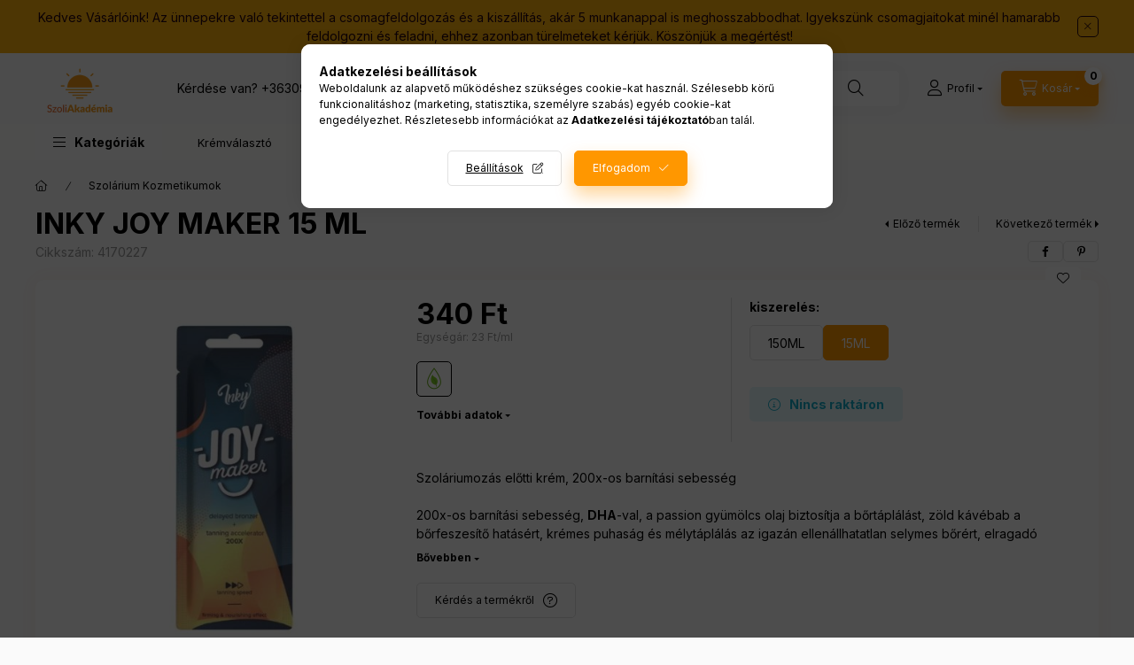

--- FILE ---
content_type: text/html; charset=UTF-8
request_url: https://www.szoliakademia.hu/INKY-JOY-MAKER-15-ML
body_size: 25046
content:
<!DOCTYPE html>
<html lang="hu" class="js-ajax-filter-box-checking-force js-ajax-product-list-checking">
    <head>
        <meta charset="utf-8">
<meta name="description" content="INKY JOY MAKER 15 ML, Szoláriumozás előtti krém, 200x-os barnítási sebesség 200x-os barnítási sebesség, DHA-val, a passion gyümölcs olaj biztosítja a bőrtáplálá">
<meta name="robots" content="index, follow">
<meta http-equiv="X-UA-Compatible" content="IE=Edge">
<meta property="og:site_name" content="szoliakademia.hu" />
<meta property="og:title" content="INKY JOY MAKER 15 ML - szoliakademia.hu">
<meta property="og:description" content="INKY JOY MAKER 15 ML, Szoláriumozás előtti krém, 200x-os barnítási sebesség 200x-os barnítási sebesség, DHA-val, a passion gyümölcs olaj biztosítja a bőrtáplálá">
<meta property="og:type" content="product">
<meta property="og:url" content="https://www.szoliakademia.hu/INKY-JOY-MAKER-15-ML">
<meta property="og:image" content="https://www.szoliakademia.hu/img/50588/4170227/4170227.jpg">
<meta name="google-site-verification" content="WLNmZQJX2puTahzMod7JSepwXHUETOnSXkNFRXAvLMM">
<meta name="mobile-web-app-capable" content="yes">
<meta name="apple-mobile-web-app-capable" content="yes">
<meta name="MobileOptimized" content="320">
<meta name="HandheldFriendly" content="true">

<title>INKY JOY MAKER 15 ML - szoliakademia.hu</title>


<script>
var service_type="shop";
var shop_url_main="https://www.szoliakademia.hu";
var actual_lang="hu";
var money_len="0";
var money_thousend=" ";
var money_dec=",";
var shop_id=50588;
var unas_design_url="https:"+"/"+"/"+"www.szoliakademia.hu"+"/"+"!common_design"+"/"+"base"+"/"+"002401"+"/";
var unas_design_code='002401';
var unas_base_design_code='2400';
var unas_design_ver=4;
var unas_design_subver=3;
var unas_shop_url='https://www.szoliakademia.hu';
var responsive="yes";
var price_nullcut_disable=1;
var config_plus=new Array();
config_plus['product_tooltip']=1;
config_plus['cart_fly_id']="cart-box__fly-to-desktop";
config_plus['cart_redirect']=1;
config_plus['cart_refresh_force']="1";
config_plus['money_type']='Ft';
config_plus['money_type_display']='Ft';
config_plus['accessible_design']=true;
var lang_text=new Array();

var UNAS = UNAS || {};
UNAS.shop={"base_url":'https://www.szoliakademia.hu',"domain":'www.szoliakademia.hu',"username":'szoliakademia.unas.hu',"id":50588,"lang":'hu',"currency_type":'Ft',"currency_code":'HUF',"currency_rate":'1',"currency_length":0,"base_currency_length":0,"canonical_url":'https://www.szoliakademia.hu/INKY-JOY-MAKER-15-ML'};
UNAS.design={"code":'002401',"page":'product_details'};
UNAS.api_auth="442972f5c48d94367c95c42ac9885495";
UNAS.customer={"email":'',"id":0,"group_id":0,"without_registration":0};
UNAS.shop["category_id"]="644181";
UNAS.shop["sku"]="4170227";
UNAS.shop["product_id"]="829660625";
UNAS.shop["only_private_customer_can_purchase"] = false;
 

UNAS.text = {
    "button_overlay_close": `Bezár`,
    "popup_window": `Felugró ablak`,
    "list": `lista`,
    "updating_in_progress": `frissítés folyamatban`,
    "updated": `frissítve`,
    "is_opened": `megnyitva`,
    "is_closed": `bezárva`,
    "deleted": `törölve`,
    "consent_granted": `hozzájárulás megadva`,
    "consent_rejected": `hozzájárulás elutasítva`,
    "field_is_incorrect": `mező hibás`,
    "error_title": `Hiba!`,
    "product_variants": `termék változatok`,
    "product_added_to_cart": `A termék a kosárba került`,
    "product_added_to_cart_with_qty_problem": `A termékből csak [qty_added_to_cart] [qty_unit] került kosárba`,
    "product_removed_from_cart": `A termék törölve a kosárból`,
    "reg_title_name": `Név`,
    "reg_title_company_name": `Cégnév`,
    "number_of_items_in_cart": `Kosárban lévő tételek száma`,
    "cart_is_empty": `A kosár üres`,
    "cart_updated": `A kosár frissült`
};



UNAS.text["delete_from_favourites"]= `Törlés a kedvencek közül`;
UNAS.text["add_to_favourites"]= `Kedvencekhez`;






window.lazySizesConfig=window.lazySizesConfig || {};
window.lazySizesConfig.loadMode=1;
window.lazySizesConfig.loadHidden=false;

window.dataLayer = window.dataLayer || [];
function gtag(){dataLayer.push(arguments)};
gtag('js', new Date());
</script>

<script src="https://www.szoliakademia.hu/!common_packages/jquery/jquery-3.2.1.js?mod_time=1759314984"></script>
<script src="https://www.szoliakademia.hu/!common_packages/jquery/plugins/migrate/migrate.js?mod_time=1759314984"></script>
<script src="https://www.szoliakademia.hu/!common_packages/jquery/plugins/autocomplete/autocomplete.js?mod_time=1759314984"></script>
<script src="https://www.szoliakademia.hu/!common_packages/jquery/plugins/tools/overlay/overlay.js?mod_time=1759314984"></script>
<script src="https://www.szoliakademia.hu/!common_packages/jquery/plugins/tools/toolbox/toolbox.expose.js?mod_time=1759314984"></script>
<script src="https://www.szoliakademia.hu/!common_packages/jquery/plugins/lazysizes/lazysizes.min.js?mod_time=1759314984"></script>
<script src="https://www.szoliakademia.hu/!common_packages/jquery/plugins/lazysizes/plugins/bgset/ls.bgset.min.js?mod_time=1759314984"></script>
<script src="https://www.szoliakademia.hu/!common_packages/jquery/own/shop_common/exploded/common.js?mod_time=1764831093"></script>
<script src="https://www.szoliakademia.hu/!common_packages/jquery/own/shop_common/exploded/common_overlay.js?mod_time=1759314984"></script>
<script src="https://www.szoliakademia.hu/!common_packages/jquery/own/shop_common/exploded/common_shop_popup.js?mod_time=1759314984"></script>
<script src="https://www.szoliakademia.hu/!common_packages/jquery/own/shop_common/exploded/function_accessibility_focus.js?mod_time=1759314984"></script>
<script src="https://www.szoliakademia.hu/!common_packages/jquery/own/shop_common/exploded/page_product_details.js?mod_time=1759314984"></script>
<script src="https://www.szoliakademia.hu/!common_packages/jquery/own/shop_common/exploded/function_favourites.js?mod_time=1759314984"></script>
<script src="https://www.szoliakademia.hu/!common_packages/jquery/own/shop_common/exploded/function_accessibility_status.js?mod_time=1764233415"></script>
<script src="https://www.szoliakademia.hu/!common_packages/jquery/plugins/hoverintent/hoverintent.js?mod_time=1759314984"></script>
<script src="https://www.szoliakademia.hu/!common_packages/jquery/own/shop_tooltip/shop_tooltip.js?mod_time=1759314984"></script>
<script src="https://www.szoliakademia.hu/!common_design/base/002400/main.js?mod_time=1764233415"></script>
<script src="https://www.szoliakademia.hu/!common_packages/jquery/plugins/flickity/v3/flickity.pkgd.min.js?mod_time=1759314984"></script>
<script src="https://www.szoliakademia.hu/!common_packages/jquery/plugins/toastr/toastr.min.js?mod_time=1759314984"></script>
<script src="https://www.szoliakademia.hu/!common_packages/jquery/plugins/tippy/popper-2.4.4.min.js?mod_time=1759314984"></script>
<script src="https://www.szoliakademia.hu/!common_packages/jquery/plugins/tippy/tippy-bundle.umd.min.js?mod_time=1759314984"></script>

<link href="https://www.szoliakademia.hu/temp/shop_50588_80f97590384d2e7a37bdc866a9261c2a.css?mod_time=1768648725" rel="stylesheet" type="text/css">

<link href="https://www.szoliakademia.hu/INKY-JOY-MAKER-15-ML" rel="canonical">
<link href="https://www.szoliakademia.hu/shop_ordered/50588/design_pic/favicon.ico" rel="shortcut icon">
<script>
        var google_consent=1;
    
        gtag('consent', 'default', {
           'ad_storage': 'denied',
           'ad_user_data': 'denied',
           'ad_personalization': 'denied',
           'analytics_storage': 'denied',
           'functionality_storage': 'denied',
           'personalization_storage': 'denied',
           'security_storage': 'granted'
        });

    
        gtag('consent', 'update', {
           'ad_storage': 'denied',
           'ad_user_data': 'denied',
           'ad_personalization': 'denied',
           'analytics_storage': 'denied',
           'functionality_storage': 'denied',
           'personalization_storage': 'denied',
           'security_storage': 'granted'
        });

        </script>
    <script async src="https://www.googletagmanager.com/gtag/js?id=G-2C4061732Q"></script>    <script>
    gtag('config', 'G-2C4061732Q');

        </script>
        <script>
    var google_analytics=1;

                gtag('event', 'view_item', {
              "currency": "HUF",
              "value": '340',
              "items": [
                  {
                      "item_id": "4170227",
                      "item_name": "INKY JOY MAKER 15 ML",
                      "item_category": "Szolárium Kozmetikumok",
                      "price": '340'
                  }
              ],
              'non_interaction': true
            });
               </script>
           <script>
        gtag('config', 'AW-16535157462',{'allow_enhanced_conversions':true});
                </script>
            <script>
        var google_ads=1;

                gtag('event','remarketing', {
            'ecomm_pagetype': 'product',
            'ecomm_prodid': ["4170227"],
            'ecomm_totalvalue': 340        });
            </script>
    
        <meta content="width=device-width, initial-scale=1.0" name="viewport" />
        <link rel="preconnect" href="https://fonts.gstatic.com">
        <link rel="preload" href="https://fonts.googleapis.com/css2?family=Inter:wght@400;700;900&display=swap" as="style" />
        <link rel="stylesheet" href="https://fonts.googleapis.com/css2?family=Inter:wght@400;700;900&display=swap" media="print" onload="this.media='all'">
        <noscript>
            <link rel="stylesheet" href="https://fonts.googleapis.com/css2?family=Inter:wght@400;700;900&display=swap" />
        </noscript>
        <link rel="preload" href="https://www.szoliakademia.hu/!common_design/own/fonts/2400/customicons/custom-icons.css" as="style">
        <link rel="stylesheet" href="https://www.szoliakademia.hu/!common_design/own/fonts/2400/customicons/custom-icons.css" media="print" onload="this.media='all'">
        <noscript>
            <link rel="stylesheet" href="https://www.szoliakademia.hu/!common_design/own/fonts/2400/customicons/custom-icons.css" />
        </noscript>
        
        
        
        
        

        
        
        
        <link rel="preload" fetchpriority="high"
      imagesizes="(max-width: 519.98px) 96.2vw,500px"
      imagesrcset="https://www.szoliakademia.hu/img/50588/4170227/500x500/4170227.jpg?time=1721815370 500w,https://www.szoliakademia.hu/img/50588/4170227/700x700/4170227.jpg?time=1721815370 700w"
      href="https://www.szoliakademia.hu/img/50588/4170227/500x500/4170227.jpg?time=1721815370" as="image"
>
        
        
    </head>


                
                
    
    
    
    
    
    
    
    
    
    
                     
    
    
    
    
    <body class='design_ver4 design_subver1 design_subver2 design_subver3' id="ud_shop_artdet">
    
    <div id="image_to_cart" style="display:none; position:absolute; z-index:100000;"></div>
<div class="overlay_common overlay_warning" id="overlay_cart_add"></div>
<script>$(document).ready(function(){ overlay_init("cart_add",{"onBeforeLoad":false}); });</script>
<div id="overlay_login_outer"></div>	
	<script>
	$(document).ready(function(){
	    var login_redir_init="";

		$("#overlay_login_outer").overlay({
			onBeforeLoad: function() {
                var login_redir_temp=login_redir_init;
                if (login_redir_act!="") {
                    login_redir_temp=login_redir_act;
                    login_redir_act="";
                }

									$.ajax({
						type: "GET",
						async: true,
						url: "https://www.szoliakademia.hu/shop_ajax/ajax_popup_login.php",
						data: {
							shop_id:"50588",
							lang_master:"hu",
                            login_redir:login_redir_temp,
							explicit:"ok",
							get_ajax:"1"
						},
						success: function(data){
							$("#overlay_login_outer").html(data);
							if (unas_design_ver >= 5) $("#overlay_login_outer").modal('show');
							$('#overlay_login1 input[name=shop_pass_login]').keypress(function(e) {
								var code = e.keyCode ? e.keyCode : e.which;
								if(code.toString() == 13) {		
									document.form_login_overlay.submit();		
								}	
							});	
						}
					});
								},
			top: 50,
			mask: {
	color: "#000000",
	loadSpeed: 200,
	maskId: "exposeMaskOverlay",
	opacity: 0.7
},
			closeOnClick: (config_plus['overlay_close_on_click_forced'] === 1),
			onClose: function(event, overlayIndex) {
				$("#login_redir").val("");
			},
			load: false
		});
		
			});
	function overlay_login() {
		$(document).ready(function(){
			$("#overlay_login_outer").overlay().load();
		});
	}
	function overlay_login_remind() {
        if (unas_design_ver >= 5) {
            $("#overlay_remind").overlay().load();
        } else {
            $(document).ready(function () {
                $("#overlay_login_outer").overlay().close();
                setTimeout('$("#overlay_remind").overlay().load();', 250);
            });
        }
	}

    var login_redir_act="";
    function overlay_login_redir(redir) {
        login_redir_act=redir;
        $("#overlay_login_outer").overlay().load();
    }
	</script>  
	<div class="overlay_common overlay_info" id="overlay_remind"></div>
<script>$(document).ready(function(){ overlay_init("remind",[]); });</script>

	<script>
    	function overlay_login_error_remind() {
		$(document).ready(function(){
			load_login=0;
			$("#overlay_error").overlay().close();
			setTimeout('$("#overlay_remind").overlay().load();', 250);	
		});
	}
	</script>  
	<div class="overlay_common overlay_info" id="overlay_newsletter"></div>
<script>$(document).ready(function(){ overlay_init("newsletter",[]); });</script>

<script>
function overlay_newsletter() {
    $(document).ready(function(){
        $("#overlay_newsletter").overlay().load();
    });
}
</script>
<div class="overlay_common overlay_error" id="overlay_script"></div>
<script>$(document).ready(function(){ overlay_init("script",[]); });</script>
<style> .grecaptcha-badge { display: none !important; } </style>     <script>
    $(document).ready(function() {
        $.ajax({
            type: "GET",
            url: "https://www.szoliakademia.hu/shop_ajax/ajax_stat.php",
            data: {master_shop_id:"50588",get_ajax:"1"}
        });
    });
    </script>
    

    
    <div id="container" class="page_shop_artdet_4170227 readmore-v2
 filter-not-exists filter-box-in-sidebar nav-position-top header-will-fixed fixed-cart-on-artdet">
                        <div class="js-element nanobar js-nanobar" data-element-name="header_text_section_1" role="region" aria-label="nanobar">
        <div class="container">
            <div class="header_text_section_1 nanobar__inner">
                                    <p data-pm-slice="1 1 []">Kedves Vásárlóink! Az ünnepekre való tekintettel a csomagfeldolgozás és a kiszállítás, akár 5 munkanappal is meghosszabbodhat. Igyekszünk csomagjaitokat minél hamarabb feldolgozni és feladni, ehhez azonban türelmeteket kérjük. Köszönjük a megértést! </p>
                                <button type="button" class="btn btn-close nanobar__btn-close" onclick="closeNanobar(this,'header_text_section_1_hide','session','--nanobar-height');" aria-label="Bezár" title="Bezár"></button>
            </div>
        </div>
    </div>
    <script>
        window.addEventListener("DOMContentLoaded", function() {
            root.style.setProperty('--nanobar-height', getHeight($(".js-nanobar")) + "px");
        });
    </script>
    
                <nav id="nav--mobile-top" class="nav header nav--mobile nav--top d-sm-none js-header js-header-fixed">
            <div class="header-inner js-header-inner w-100">
                <div class="d-flex justify-content-center d-sm-none">
                                        <button type="button" class="hamburger-box__dropdown-btn-mobile burger btn dropdown__btn" id="hamburger-box__dropdown-btn"
                            aria-label="Kategóriák" aria-haspopup="dialog" aria-expanded="false" aria-controls="hamburger-box__dropdown"
                            data-btn-for="#hamburger-box__dropdown"
                    >
                        <span class="burger__lines">
                            <span class="burger__line"></span>
                            <span class="burger__line"></span>
                            <span class="burger__line"></span>
                        </span>
                        <span class="dropdown__btn-text">
                            Kategóriák
                        </span>
                    </button>
                                        <button class="search-box__dropdown-btn btn dropdown__btn" type="button" data-btn-for="#search-box__dropdown"
                            aria-label="Keresés" aria-haspopup="dialog" aria-expanded="false" aria-controls="search-box__dropdown"
                    >
                        <span class="search-box__dropdown-btn-icon dropdown__btn-icon icon--search"></span>
                    </button>

                    

                    

                    
                            <button class="profile__dropdown-btn js-profile-btn btn dropdown__btn" id="profile__dropdown-btn" type="button"
            data-orders="https://www.szoliakademia.hu/shop_order_track.php" data-btn-for="#profile__dropdown"
            aria-label="Profil" aria-haspopup="dialog" aria-expanded="false" aria-controls="profile__dropdown"
    >
        <span class="profile__dropdown-btn-icon dropdown__btn-icon icon--user"></span>
        <span class="profile__text dropdown__btn-text">Profil</span>
            </button>
    
    
                    <button class="cart-box__dropdown-btn btn dropdown__btn js-cart-box-loaded-by-ajax"
                            aria-label="Kosár megtekintése" aria-haspopup="dialog" aria-expanded="false" aria-controls="cart-box__dropdown"
                            type="button" data-btn-for="#cart-box__dropdown"                    >
                        <span class="cart-box__dropdown-btn-icon dropdown__btn-icon icon--cart"></span>
                        <span class="cart-box__text dropdown__btn-text">Kosár</span>
                                    <span id="box_cart_content" class="cart-box">                <span class="bubble cart-box__bubble"><span class="sr-only">Kosárban lévő tételek száma:</span>0</span>
            </span>
    
                    </button>
                </div>
            </div>
        </nav>
                        <header class="header header--mobile py-3 px-4 d-flex justify-content-center d-sm-none position-relative has-tel">
                <div id="header_logo_img2" class="js-element header_logo logo" data-element-name="header_logo">
        <div class="header_logo-img-container">
            <div class="header_logo-img-wrapper">
                                                <a class="has-img" href="https://www.szoliakademia.hu/">                    <picture>
                                                <source srcset="https://www.szoliakademia.hu/!common_design/custom/szoliakademia.unas.hu/element/layout_hu_header_logo-400x120_1_default.png?time=1710236822 1x, https://www.szoliakademia.hu/!common_design/custom/szoliakademia.unas.hu/element/layout_hu_header_logo-400x120_1_default_retina.png?time=1710236822 2x" />
                        <img                              width="100" height="60"
                                                          src="https://www.szoliakademia.hu/!common_design/custom/szoliakademia.unas.hu/element/layout_hu_header_logo-400x120_1_default.png?time=1710236822"                             
                             alt="szoliakademia.hu                        "/>
                    </picture>
                    </a>                                        </div>
        </div>
    </div>

                        <div class="js-element header_text_section_2 d-sm-none" data-element-name="header_text_section_2">
            <div class="header_text_section_2-slide slide-1"><p>Kérdése van? <a href='tel:+36309315362'>+36309315362</a></p></div>
    </div>

        
        </header>
        <header id="header--desktop" class="header header--desktop d-none d-sm-block js-header js-header-fixed">
            <div class="header-inner js-header-inner">
                <div class="header__top">
                    <div class="container">
                        <div class="header__top-inner">
                            <div class="row no-gutters gutters-md-10 justify-content-center align-items-center">
                                <div class="header__top-left col col-xl-auto">
                                    <div class="header__left-inner d-flex align-items-center">
                                                                                <div class="nav-link--products-placeholder-on-fixed-header burger btn">
                                            <span class="burger__lines">
                                                <span class="burger__line"></span>
                                                <span class="burger__line"></span>
                                                <span class="burger__line"></span>
                                            </span>
                                            <span class="burger__text dropdown__btn-text">
                                                Kategóriák
                                            </span>
                                        </div>
                                        <button type="button" class="hamburger-box__dropdown-btn burger btn dropdown__btn d-lg-none" id="hamburger-box__dropdown-btn2"
                                                aria-label="Kategóriák" aria-haspopup="dialog" aria-expanded="false" aria-controls="hamburger-box__dropdown"
                                                data-btn-for="#hamburger-box__dropdown"
                                        >
                                            <span class="burger__lines">
                                              <span class="burger__line"></span>
                                              <span class="burger__line"></span>
                                              <span class="burger__line"></span>
                                            </span>
                                            <span class="burger__text dropdown__btn-text">
                                              Kategóriák
                                            </span>
                                        </button>
                                                                                    <div id="header_logo_img" class="js-element header_logo logo" data-element-name="header_logo">
        <div class="header_logo-img-container">
            <div class="header_logo-img-wrapper">
                                                <a class="has-img" href="https://www.szoliakademia.hu/">                    <picture>
                                                <source srcset="https://www.szoliakademia.hu/!common_design/custom/szoliakademia.unas.hu/element/layout_hu_header_logo-400x120_1_default.png?time=1710236822 1x, https://www.szoliakademia.hu/!common_design/custom/szoliakademia.unas.hu/element/layout_hu_header_logo-400x120_1_default_retina.png?time=1710236822 2x" />
                        <img                              width="100" height="60"
                                                          src="https://www.szoliakademia.hu/!common_design/custom/szoliakademia.unas.hu/element/layout_hu_header_logo-400x120_1_default.png?time=1710236822"                             
                             alt="szoliakademia.hu                        "/>
                    </picture>
                    </a>                                        </div>
        </div>
    </div>

                                        <div class="js-element header_text_section_2" data-element-name="header_text_section_2">
            <div class="header_text_section_2-slide slide-1"><p>Kérdése van? <a href='tel:+36309315362'>+36309315362</a></p></div>
    </div>

                                    </div>
                                </div>
                                <div class="header__top-right col-auto col-xl d-flex justify-content-end align-items-center">
                                    <button class="search-box__dropdown-btn btn dropdown__btn d-xl-none" id="#search-box__dropdown-btn2"
                                            aria-label="Keresés" aria-haspopup="dialog" aria-expanded="false" aria-controls="search-box__dropdown2"
                                            type="button" data-btn-for="#search-box__dropdown2"
                                    >
                                        <span class="search-box__dropdown-btn-icon dropdown__btn-icon icon--search"></span>
                                        <span class="search-box__text dropdown__btn-text">Keresés</span>
                                    </button>
                                    <div class="search-box__dropdown dropdown__content dropdown__content-till-lg" id="search-box__dropdown2" data-content-for="#search-box__dropdown-btn2" data-content-direction="full">
                                        <span class="dropdown__caret"></span>
                                        <button class="dropdown__btn-close search-box__dropdown__btn-close btn btn-close" type="button" aria-label="Bezár"></button>
                                        <div class="dropdown__content-inner search-box__inner position-relative js-search browser-is-chrome"
     id="box_search_content2">
    <form name="form_include_search2" id="form_include_search2" action="https://www.szoliakademia.hu/shop_search.php" method="get">
    <div class="search-box__form-inner d-flex flex-column">
        <div class="form-group box-search-group mb-0 js-search-smart-insert-after-here">
            <input data-stay-visible-breakpoint="1280" id="box_search_input2" class="search-box__input ac_input js-search-input form-control"
                   name="search" pattern=".{3,100}" aria-label="Keresés" title="Hosszabb kereső kifejezést írjon be!"
                   placeholder="Keresés" type="search" maxlength="100" autocomplete="off" required                   role="combobox" aria-autocomplete="list" aria-expanded="false"
                                      aria-controls="autocomplete-categories autocomplete-products"
                               >
            <div class="search-box__search-btn-outer input-group-append" title="Keresés">
                <button class="btn search-box__search-btn" aria-label="Keresés">
                    <span class="search-box__search-btn-icon icon--search"></span>
                </button>
            </div>
            <div class="search__loading">
                <div class="loading-spinner--small"></div>
            </div>
        </div>
        <div class="ac_results2">
            <span class="ac_result__caret"></span>
        </div>
    </div>
    </form>
</div>

                                    </div>
                                                                                <button class="profile__dropdown-btn js-profile-btn btn dropdown__btn" id="profile__dropdown-btn2" type="button"
            data-orders="https://www.szoliakademia.hu/shop_order_track.php" data-btn-for="#profile__dropdown"
            aria-label="Profil" aria-haspopup="dialog" aria-expanded="false" aria-controls="profile__dropdown"
    >
        <span class="profile__dropdown-btn-icon dropdown__btn-icon icon--user"></span>
        <span class="profile__text dropdown__btn-text">Profil</span>
            </button>
    
    
                                    <button id="cart-box__fly-to-desktop" class="cart-box__dropdown-btn btn dropdown__btn js-cart-box-loaded-by-ajax"
                                            aria-label="Kosár megtekintése" aria-describedby="box_cart_content" aria-haspopup="dialog" aria-expanded="false" aria-controls="cart-box__dropdown"
                                            type="button" data-btn-for="#cart-box__dropdown"                                    >
                                        <span class="cart-box__dropdown-btn-icon dropdown__btn-icon icon--cart"></span>
                                        <span class="cart-box__text dropdown__btn-text">Kosár</span>
                                        <span class="bubble cart-box__bubble">-</span>
                                    </button>
                                </div>
                            </div>
                        </div>
                    </div>
                </div>
                                <div class="header__bottom">
                    <div class="container">
                        <nav class="navbar d-none d-lg-flex navbar-expand navbar-light align-items-stretch">
                                                        <ul id="nav--cat" class="nav nav--cat js-navbar-nav">
                                <li class="nav-item dropdown nav--main nav-item--products">
                                    <a class="nav-link nav-link--products burger d-lg-flex" href="#" onclick="event.preventDefault();" role="button" data-text="Kategóriák" data-toggle="dropdown"
                                       aria-label="Kategóriák" aria-haspopup="dialog" aria-controls="dropdown-cat"
                                        aria-expanded="false"                                    >
                                        <span class="burger__lines">
                                            <span class="burger__line"></span>
                                            <span class="burger__line"></span>
                                            <span class="burger__line"></span>
                                        </span>
                                        <span class="burger__text dropdown__btn-text">
                                            Kategóriák
                                        </span>
                                    </a>
                                    <div id="dropdown-cat" class="dropdown-menu d-none d-block clearfix dropdown--cat with-auto-breaking-megasubmenu dropdown--level-0">
                                                    <ul class="nav-list--0" aria-label="Kategóriák">
            <li id="nav-item-644181" class="nav-item js-nav-item-644181">
                        <a class="nav-link"
               aria-label="Szolárium Kozmetikumok kategória"
                href="https://www.szoliakademia.hu/Szolarium-Kozmetikumok"            >
                                            <span class="nav-link__text">
                    Szolárium Kozmetikumok                </span>
            </a>
                    </li>
            <li id="nav-item-806303" class="nav-item js-nav-item-806303">
                        <a class="nav-link"
               aria-label="Soleo kategória"
                href="https://www.szoliakademia.hu/Soleo"            >
                                            <span class="nav-link__text">
                    Soleo                </span>
            </a>
                    </li>
            <li id="nav-item-723328" class="nav-item js-nav-item-723328">
                        <a class="nav-link"
               aria-label="Brown Sugar kategória"
                href="https://www.szoliakademia.hu/Brown-Sugar"            >
                                            <span class="nav-link__text">
                    Brown Sugar                </span>
            </a>
                    </li>
            <li id="nav-item-880934" class="nav-item js-nav-item-880934">
                        <a class="nav-link"
               aria-label="Tan Asz U kategória"
                href="https://www.szoliakademia.hu/Tan-Asz-U"            >
                                            <span class="nav-link__text">
                    Tan Asz U                </span>
            </a>
                    </li>
            <li id="nav-item-835264" class="nav-item js-nav-item-835264">
                        <a class="nav-link"
               aria-label="Any Tan kategória"
                href="https://www.szoliakademia.hu/Any-Tan"            >
                                            <span class="nav-link__text">
                    Any Tan                </span>
            </a>
                    </li>
            <li id="nav-item-203376" class="nav-item js-nav-item-203376">
                        <a class="nav-link"
               aria-label="Inky kategória"
                href="https://www.szoliakademia.hu/Inky"            >
                                            <span class="nav-link__text">
                    Inky                </span>
            </a>
                    </li>
            <li id="nav-item-114227" class="nav-item js-nav-item-114227">
                        <a class="nav-link"
               aria-label="Sunsolar kategória"
                href="https://www.szoliakademia.hu/Sunsolar"            >
                                            <span class="nav-link__text">
                    Sunsolar                </span>
            </a>
                    </li>
            <li id="nav-item-234293" class="nav-item js-nav-item-234293">
                        <a class="nav-link"
               aria-label="Szolárium Kellékek kategória"
                href="https://www.szoliakademia.hu/Szolarium-Kellekek"            >
                                            <span class="nav-link__text">
                    Szolárium Kellékek                </span>
            </a>
                    </li>
            <li id="nav-item-336457" class="nav-item js-nav-item-336457">
                        <a class="nav-link"
               aria-label="7suns kategória"
                href="https://www.szoliakademia.hu/7suns"            >
                                            <span class="nav-link__text">
                    7suns                </span>
            </a>
                    </li>
        </ul>

    
                                    </div>
                                </li>
                            </ul>
                                                                                                                    
    <ul aria-label="Menüpontok" id="nav--menu" class="nav nav--menu js-navbar-nav">
                <li class="nav-item nav--main js-nav-item-893273">
                        <a class="nav-link" href="https://www.szoliakademia.hu/spg/893273/Kremvalaszto">
                            Krémválasztó 
            </a>
                    </li>
                <li class="nav-item nav--main js-nav-item-711868">
                        <a class="nav-link" href="https://www.szoliakademia.hu/spg/711868/Szolirend-kalkulator">
                            Szolirend kalkulátor
            </a>
                    </li>
                <li class="nav-item nav--main js-nav-item-642502">
                        <a class="nav-link" href="https://www.szoliakademia.hu/spg/642502/Cso-tipusok">
                            Cső típusok 
            </a>
                    </li>
                <li class="nav-item nav--main js-nav-item-684284">
                        <a class="nav-link" href="https://www.szoliakademia.hu/spg/684284/Rolunk">
                            Rólunk
            </a>
                    </li>
                <li class="nav-item nav--main js-nav-item-930300">
                        <a class="nav-link" href="https://www.szoliakademia.hu/blog">
                            Blog
            </a>
                    </li>
            </ul>

    
                                                    </nav>
                        <script>
    let addOverflowHidden = function() {
        $('.hamburger-box__dropdown-inner').addClass('overflow-hidden');
    }
    function scrollToBreadcrumb() {
        scrollToElement({ element: '.nav-list-breadcrumb', offset: getVisibleDistanceTillHeaderBottom(), scrollIn: '.hamburger-box__dropdown-inner', container: '.hamburger-box__dropdown-inner', duration: 0, callback: addOverflowHidden });
    }

    function setHamburgerBoxHeight(height) {
        $('.hamburger-box__dropdown').css('height', height + 80);
    }

    let mobileMenuScrollData = [];

    function handleSub2(thisOpenBtn, id, ajaxUrl) {
        let navItem = $('#nav-item-'+id+'--m');
        let openBtn = $(thisOpenBtn);
        let $thisScrollableNavList = navItem.closest('.nav-list-mobile');
        let thisNavListLevel = $thisScrollableNavList.data("level");

        if ( thisNavListLevel == 0 ) {
            $thisScrollableNavList = navItem.closest('.hamburger-box__dropdown-inner');
        }
        mobileMenuScrollData["level_" + thisNavListLevel + "_position"] = $thisScrollableNavList.scrollTop();
        mobileMenuScrollData["level_" + thisNavListLevel + "_element"] = $thisScrollableNavList;

        if (!navItem.hasClass('ajax-loading')) {
            if (catSubOpen2(openBtn, navItem)) {
                if (ajaxUrl) {
                    if (!navItem.hasClass('ajax-loaded')) {
                        catSubLoad2(navItem, ajaxUrl);
                    } else {
                        scrollToBreadcrumb();
                    }
                } else {
                    scrollToBreadcrumb();
                }
            }
        }
    }
    function catSubOpen2(openBtn,navItem) {
        let thisSubMenu = navItem.find('.nav-list-menu--sub').first();
        let thisParentMenu = navItem.closest('.nav-list-menu');
        thisParentMenu.addClass('hidden');

        if (navItem.hasClass('show')) {
            openBtn.attr('aria-expanded','false');
            navItem.removeClass('show');
            thisSubMenu.removeClass('show');
        } else {
            openBtn.attr('aria-expanded','true');
            navItem.addClass('show');
            thisSubMenu.addClass('show');
            if (window.matchMedia('(min-width: 576px) and (max-width: 1259.8px )').matches) {
                let thisSubMenuHeight = thisSubMenu.outerHeight();
                if (thisSubMenuHeight > 0) {
                    setHamburgerBoxHeight(thisSubMenuHeight);
                }
            }
        }
        return true;
    }
    function catSubLoad2(navItem, ajaxUrl){
        let thisSubMenu = $('.nav-list-menu--sub', navItem);
        $.ajax({
            type: 'GET',
            url: ajaxUrl,
            beforeSend: function(){
                navItem.addClass('ajax-loading');
                setTimeout(function (){
                    if (!navItem.hasClass('ajax-loaded')) {
                        navItem.addClass('ajax-loader');
                        thisSubMenu.addClass('loading');
                    }
                }, 150);
            },
            success:function(data){
                thisSubMenu.html(data);
                $(document).trigger("ajaxCatSubLoaded");

                let thisParentMenu = navItem.closest('.nav-list-menu');
                let thisParentBreadcrumb = thisParentMenu.find('> .nav-list-breadcrumb');

                /* ha már van a szülőnek breadcrumbja, akkor azt hozzáfűzzük a gyerekhez betöltéskor */
                if (thisParentBreadcrumb.length > 0) {
                    let thisParentLink = thisParentBreadcrumb.find('.nav-list-parent-link').clone();
                    let thisSubMenuParentLink = thisSubMenu.find('.nav-list-parent-link');
                    thisParentLink.insertBefore(thisSubMenuParentLink);
                }

                navItem.removeClass('ajax-loading ajax-loader').addClass('ajax-loaded');
                thisSubMenu.removeClass('loading');
                if (window.matchMedia('(min-width: 576px) and (max-width: 1259.8px )').matches) {
                    let thisSubMenuHeight = thisSubMenu.outerHeight();
                    setHamburgerBoxHeight(thisSubMenuHeight);
                }
                scrollToBreadcrumb();
            }
        });
    }
    function catBack(thisBtn) {
        let thisCatLevel = $(thisBtn).closest('.nav-list-menu--sub');
        let thisParentItem = $(thisBtn).closest('.nav-item.show');
        let thisParentMenu = thisParentItem.closest('.nav-list-menu');

        if ( $(thisBtn).data("belongs-to-level") == 0 ) {
            mobileMenuScrollData["level_0_element"].animate({ scrollTop: mobileMenuScrollData["level_0_position"] }, 0, function() {});
        }

        if (window.matchMedia('(min-width: 576px) and (max-width: 1259.8px )').matches) {
            let thisParentMenuHeight = 0;
            if ( thisParentItem.parent('ul').hasClass('nav-list-mobile--0') ) {
                let sumHeight = 0;
                $( thisParentItem.closest('.hamburger-box__dropdown-nav-lists-wrapper').children() ).each(function() {
                    sumHeight+= $(this).outerHeight(true);
                });
                thisParentMenuHeight = sumHeight;
            } else {
                thisParentMenuHeight = thisParentMenu.outerHeight();
            }
            setHamburgerBoxHeight(thisParentMenuHeight);
        }
        if ( thisParentItem.parent('ul').hasClass('nav-list-mobile--0') ) {
            $('.hamburger-box__dropdown-inner').removeClass('overflow-hidden');
        }
        thisParentMenu.removeClass('hidden');
        thisCatLevel.removeClass('show');
        thisParentItem.removeClass('show');
        thisParentItem.find('.nav-button').attr('aria-expanded','false');
        return true;
    }

    function handleSub($id, $ajaxUrl) {
        let $navItem = $('#nav-item-'+$id);

        if (!$navItem.hasClass('ajax-loading')) {
            if (catSubOpen($navItem)) {
                if (!$navItem.hasClass('ajax-loaded')) {
                    catSubLoad($id, $ajaxUrl);
                }
            }
        }
    }

    function catSubOpen($navItem) {
        handleCloseDropdowns();
        let thisNavLink = $navItem.find('> .nav-link');
        let thisNavItem = thisNavLink.parent();
        let thisNavbarNav = $('.js-navbar-nav');
        let thisDropdownMenu = thisNavItem.find('.dropdown-menu').first();

        /*remove is-opened class form the rest menus (cat+plus)*/
        thisNavbarNav.find('.show').not(thisNavItem).not('.nav-item--products').not('.dropdown--cat').removeClass('show');

        /* check handler exists */
        let existingHandler = thisNavItem.data('keydownHandler');

        /* is has, off it */
        if (existingHandler) {
            thisNavItem.off('keydown', existingHandler);
        }

        const focusExitHandler = function(e) {
            if (e.key === "Escape") {
                handleCloseDropdownCat(false,{
                    reason: 'escape',
                    element: thisNavItem,
                    handler: focusExitHandler
                });
            }
        }

        if (thisNavItem.hasClass('show')) {
            thisNavLink.attr('aria-expanded','false');
            thisNavItem.removeClass('show');
            thisDropdownMenu.removeClass('show');
            $('html').removeClass('cat-megasubmenu-opened');
            $('#dropdown-cat').removeClass('has-opened');

            thisNavItem.off('keydown', focusExitHandler);
        } else {
            thisNavLink.attr('aria-expanded','true');
            thisNavItem.addClass('show');
            thisDropdownMenu.addClass('show');
            $('#dropdown-cat').addClass('has-opened');
            $('html').addClass('cat-megasubmenu-opened');

            thisNavItem.on('keydown', focusExitHandler);
            thisNavItem.data('keydownHandler', focusExitHandler);
        }
        return true;
    }
    function catSubLoad($id, $ajaxUrl){
        const $navItem = $('#nav-item-'+$id);
        const $thisMegasubmenu = $(".megasubmenu", $navItem);
        const parentDropdownMenuHeight = $navItem.closest('.dropdown-menu').outerHeight();
        const $thisMegasubmenuStickyContent = $(".megasubmenu__sticky-content", $thisMegasubmenu);
        $thisMegasubmenuStickyContent.css('height', parentDropdownMenuHeight);

        $.ajax({
            type: 'GET',
            url: $ajaxUrl,
            beforeSend: function(){
                $navItem.addClass('ajax-loading');
                setTimeout(function (){
                    if (!$navItem.hasClass('ajax-loaded')) {
                        $navItem.addClass('ajax-loader');
                    }
                }, 150);
            },
            success:function(data){
                $thisMegasubmenuStickyContent.html(data);
                const $thisScrollContainer = $thisMegasubmenu.find('.megasubmenu__cats-col').first();

                $thisScrollContainer.on('wheel', function(e){
                    e.preventDefault();
                    $(this).scrollLeft($(this).scrollLeft() + e.originalEvent.deltaY);
                });

                $navItem.removeClass('ajax-loading ajax-loader').addClass('ajax-loaded');
                $(document).trigger("ajaxCatSubLoaded");
            }
        });
    }

    $(document).ready(function () {
        $('.nav--menu .dropdown').on('focusout',function(event) {
            let dropdown = this.querySelector('.dropdown-menu');

                        const toElement = event.relatedTarget;

                        if (!dropdown.contains(toElement)) {
                dropdown.parentElement.classList.remove('show');
                dropdown.classList.remove('show');
            }
                        if (!event.target.closest('.dropdown.nav--main').contains(toElement)) {
                handleCloseMenuDropdowns();
            }
        });
         /* KATTINTÁS */

        /* CAT and PLUS menu */
        $('.nav-item.dropdown.nav--main').on('click', '> .nav-link', function(e) {
            e.preventDefault();
            handleCloseDropdowns();

            let thisNavLink = $(this);
            let thisNavLinkLeft = thisNavLink.offset().left;
            let thisNavItem = thisNavLink.parent();
            let thisDropdownMenu = thisNavItem.find('.dropdown-menu').first();
            let thisNavbarNav = $('.js-navbar-nav');

            /* close dropdowns which is not "dropdown cat" always opened */
            thisNavbarNav.find('.show').not('.always-opened').not(thisNavItem).not('.dropdown--cat').removeClass('show');

            /* close cat dropdowns when click not to this link */
            if (!thisNavLink.hasClass('nav-link--products')) {
                handleCloseDropdownCat();
            }

            /* check handler exists */
            let existingHandler = thisNavItem.data('keydownHandler');

            /* is has, off it */
            if (existingHandler) {
                thisNavItem.off('keydown', existingHandler);
            }

            const focusExitHandler = function(e) {
                if (e.key === "Escape") {
                    handleCloseDropdownCat(false,{
                        reason: 'escape',
                        element: thisNavItem,
                        handler: focusExitHandler
                    });
                    handleCloseMenuDropdowns({
                        reason: 'escape',
                        element: thisNavItem,
                        handler: focusExitHandler
                    });
                }
            }

            if (thisNavItem.hasClass('show')) {
                if (thisNavLink.hasClass('nav-link--products') && thisNavItem.hasClass('always-opened')) {
                    $('html').toggleClass('products-dropdown-opened');
                    thisNavItem.toggleClass('force-show');
                    thisNavItem.on('keydown', focusExitHandler);
                    thisNavItem.data('keydownHandler', focusExitHandler);
                }
                if (thisNavLink.hasClass('nav-link--products') && !thisNavItem.hasClass('always-opened')) {
                    $('html').removeClass('products-dropdown-opened cat-megasubmenu-opened');
                    $('#dropdown-cat').removeClass('has-opened');
                    thisNavItem.off('keydown', focusExitHandler);
                }
                if (!thisNavItem.hasClass('always-opened')) {
                    thisNavLink.attr('aria-expanded', 'false');
                    thisNavItem.removeClass('show');
                    thisDropdownMenu.removeClass('show');
                    thisNavItem.off('keydown', focusExitHandler);
                }
            } else {
                if ($headerHeight) {
                    if ( thisNavLink.closest('.nav--menu').length > 0) {
                        thisDropdownMenu.css({
                            top: getVisibleDistanceTillHeaderBottom() + 'px',
                            left: thisNavLinkLeft + 'px'
                        });
                    }
                }
                if (thisNavLink.hasClass('nav-link--products')) {
                    $('html').addClass('products-dropdown-opened');
                }
                thisNavLink.attr('aria-expanded','true');
                thisNavItem.addClass('show');
                thisDropdownMenu.addClass('show');
                thisNavItem.on('keydown', focusExitHandler);
                thisNavItem.data('keydownHandler', focusExitHandler);
            }
        });

        /** PLUS MENU SUB **/
        $('.nav-item.dropdown > .dropdown-item').click(function (e) {
            e.preventDefault();
            handleCloseDropdowns();

            let thisNavLink = $(this);
            let thisNavItem = thisNavLink.parent();
            let thisDropdownMenu = thisNavItem.find('.dropdown-menu').first();

            if (thisNavItem.hasClass('show')) {
                thisNavLink.attr('aria-expanded','false');
                thisNavItem.removeClass('show');
                thisDropdownMenu.removeClass('show');
            } else {
                thisNavLink.attr('aria-expanded','true');
                thisNavItem.addClass('show');
                thisDropdownMenu.addClass('show');
            }
        });
            });
</script>                    </div>
                </div>
                            </div>
        </header>
        
        
                            
                <main class="main">
            
            
                        
                                        
            
            



    
    
    
<div id="page_artdet_content" class="artdet artdet--type-1 js-validation">
        
    <div class="artdet__breadcrumb">
        <div class="container">
            <nav id="breadcrumb" aria-label="navigációs nyomvonal">
                    <ol class="breadcrumb breadcrumb--mobile level-1">
            <li class="breadcrumb-item">
                                <a class="breadcrumb--home" href="https://www.szoliakademia.hu/sct/0/" aria-label="Főkategória" title="Főkategória"></a>
                            </li>
                                    
                                                                                                <li class="breadcrumb-item">
                <a href="https://www.szoliakademia.hu/Szolarium-Kozmetikumok">Szolárium Kozmetikumok</a>
            </li>
                    </ol>

        <ol class="breadcrumb breadcrumb--desktop level-1">
            <li class="breadcrumb-item">
                                <a class="breadcrumb--home" href="https://www.szoliakademia.hu/sct/0/" aria-label="Főkategória" title="Főkategória"></a>
                            </li>
                        <li class="breadcrumb-item">
                                <a href="https://www.szoliakademia.hu/Szolarium-Kozmetikumok">Szolárium Kozmetikumok</a>
                            </li>
                    </ol>
        <script>
            function markActiveNavItems() {
                                                        $(".js-nav-item-644181").addClass("has-active");
                                                }
            $(document).ready(function(){
                markActiveNavItems();
            });
            $(document).on("ajaxCatSubLoaded",function(){
                markActiveNavItems();
            });
        </script>
    </nav>

        </div>
    </div>

    <script>
<!--
var lang_text_warning=`Figyelem!`
var lang_text_required_fields_missing=`Kérjük töltse ki a kötelező mezők mindegyikét!`
function formsubmit_artdet() {
   cart_add("4170227","",null,1)
}
var unit_price_len = 0;
$(document).ready(function(){
	select_base_price("4170227",1);
	
	
});
// -->
</script>


    <form name="form_temp_artdet">


    <div class="artdet__name-outer mb-3 mb-xs-4">
        <div class="container">
            <div class="artdet__name-wrap mb-3 mb-lg-0">
                <div class="row align-items-center row-gap-5">
                                        <div class="col-lg-auto order-lg-2">
                        <div class="artdet__pagination d-flex">
                            <button class="artdet__pagination-btn artdet__pagination-prev btn btn-text" type="button" onclick="product_det_prevnext('https://www.szoliakademia.hu/INKY-JOY-MAKER-15-ML','?cat=644181&sku=&action=prev_js')" title="Előző termék">Előző termék</button>
                            <button class="artdet__pagination-btn artdet__pagination-next btn btn-text" type="button" onclick="product_det_prevnext('https://www.szoliakademia.hu/INKY-JOY-MAKER-15-ML','?cat=644181&sku=&action=next_js')" title="Következő termék">Következő termék</button>
                        </div>
                    </div>
                                        <div class="col order-lg-1 d-flex flex-wrap flex-md-nowrap align-items-center row-gap-5 col-gap-10">
                                                <h1 class="artdet__name mb-0" title="INKY JOY MAKER 15 ML
">INKY JOY MAKER 15 ML
</h1>
                    </div>
                </div>
            </div>
                        <div class="social-reviews-sku-wrap row gutters-10 align-items-center flex-wrap row-gap-5 mb-1">
                <div class="col">
                                                            <div class="artdet__sku d-flex flex-wrap text-muted">
                        <div class="artdet__sku-title">Cikkszám:&nbsp;</div>
                        <div class="artdet__sku-value">4170227</div>
                    </div>
                                    </div>
                                <div class="col-xs-auto align-self-xs-start">
                     <div class="social-medias justify-content-start justify-content-xs-end">
                                                                                <button class="social-media social-media--facebook" type="button" aria-label="facebook" data-tippy="facebook" onclick='window.open("https://www.facebook.com/sharer.php?u=https%3A%2F%2Fwww.szoliakademia.hu%2FINKY-JOY-MAKER-15-ML")'></button>
                                                        <button class="social-media social-media--pinterest" type="button" aria-label="pinterest" data-tippy="pinterest" onclick='window.open("http://www.pinterest.com/pin/create/button/?url=https%3A%2F%2Fwww.szoliakademia.hu%2FINKY-JOY-MAKER-15-ML&media=https%3A%2F%2Fwww.szoliakademia.hu%2Fimg%2F50588%2F4170227%2F4170227.jpg&description=INKY+JOY+MAKER+15+ML")'></button>
                                                                                                </div>
                </div>
                            </div>
                    </div>
    </div>

    <div class="artdet__pic-data-wrap mb-3 mb-lg-5 js-product">
        <div class="container artdet__pic-data-container">
            <div class="artdet__pic-data">
                                <button type="button" class="product__func-btn favourites-btn icon--favo page_artdet_func_favourites_4170227 page_artdet_func_favourites_outer_4170227
                    " onclick="add_to_favourites(&quot;&quot;,&quot;4170227&quot;,&quot;page_artdet_func_favourites&quot;,&quot;page_artdet_func_favourites_outer&quot;,&quot;829660625&quot;);" id="page_artdet_func_favourites"
                        aria-label="Kedvencekhez" data-tippy="Kedvencekhez"
                >
                </button>
                                <div class="d-flex flex-wrap artdet__pic-data-row col-gap-40">
                    <div class="artdet__img-data-left-col">
                        <div class="artdet__img-data-left">
                            <div class="artdet__img-inner has-image">
                                
                                		                                <div class="artdet__alts-wrap position-relative">
                                    		                                    <div class="artdet__alts js-alts has-image" tabindex="0">
                                        <div class="carousel-cell artdet__alt-img-cell js-init-ps" data-loop-index="0">
                                            <img class="artdet__alt-img artdet__img--main" src="https://www.szoliakademia.hu/img/50588/4170227/500x500/4170227.jpg?time=1721815370" alt="INKY JOY MAKER 15 ML" title="INKY JOY MAKER 15 ML" id="main_image"
                                                                                                data-original-width="1000"
                                                data-original-height="1000"
                                                        
                
                
                
                                                                     data-phase="6" width="500" height="500"
                style="width:500px;"
                        
                                                                                                                                                sizes="(max-width: 519.98px) 96.2vw,500px"                                                srcset="https://www.szoliakademia.hu/img/50588/4170227/500x500/4170227.jpg?time=1721815370 500w,https://www.szoliakademia.hu/img/50588/4170227/700x700/4170227.jpg?time=1721815370 700w"
                                            >
                                        </div>
                                                                            </div>

                                                                    </div>
                                		                            </div>


                            
                            
                                                    </div>
                    </div>
                    <div class="artdet__data-right-col">
                        <div class="artdet__data-right">
                            <div class="artdet__data-right-inner">
                                
                                
                                <div class="row gutters-xxl-40 mb-3 pb-4">
                                    <div class="col-xl-6 artdet__block-left">
                                        <div class="artdet__block-left-inner">
                                                                                        <div class="artdet__price-and-countdown row gutters-10 row-gap-10 mb-4">
                                                <div class="artdet__price-datas col-auto mr-auto">
                                                    <div class="artdet__prices row no-gutters">
                                                        
                                                        <div class="col">
                                                                                                                        <span class="artdet__price-base product-price--base"><span class="artdet__price-base-value"><span class='price-gross-format'><span id='price_net_brutto_4170227' class='price_net_brutto_4170227 price-gross'>340</span><span class='price-currency'> Ft</span></span></span></span>
                                                            
                                                            
                                                                                                                        <div class="artdet__price-unit product-price--unit-price">Egységár: <span class='price-gross-format'><span id='price_unit_brutto_4170227' class='price_unit_brutto_4170227 price-gross'>23</span><span class='price-currency'> Ft/ml</span></span><span id='price_unit_div_4170227' style='display:none'>15</span></div>
                                                                                                                    </div>
                                                    </div>
                                                    
                                                    
                                                                                                    </div>

                                                                                            </div>
                                            
                                            
                                                                                        <div id="artdet__param-spec" class="mb-4" role="region" aria-label="Termék paraméterek">
                                                                                                    <div class="artdet__spec-params artdet__spec-params--1 mb-3">
                                                                        <div class="artdet__spec-param product_param_type_iconmore" id="page_artdet_product_param_spec_4786485" role="group" aria-label="Összetevők">
            <div class="artdet__spec-param-value spec-param-icons" data-title="Összetevők">
                                                            <div class="spec-param-icon-wrapper has-img" tabindex="0" data-tippy="<p class='spec-param-icon-desc'><span class='spec-param-icon-title'>Összetevők:</span>&nbsp;<span class='spec-param-icon-alt'>természetes bronz</span></p>">
                            <img class="spec-param-icon page_artdet_product_param_icon lazyload" width="32" height="32" src="https://www.szoliakademia.hu/main_pic/space.gif" data-src="https://www.szoliakademia.hu/shop_ordered/50588/shop_param/icon_4786485_2.png" alt="természetes bronz">
                        </div>                            </div>
        </div>
            
                                                    </div>
                                                
                                                
                                                                                                    <div class="scroll-to-btn-wrap">
                                                        <button class="scroll-to-btn btn js-scroll-to-btn" data-scroll-tab="#nav-tab-accordion-1" data-click-tab="#tab-data" data-scroll-acc="#pane-header-data" data-click-acc="#accordion-btn-data" type="button">További adatok</button>
                                                    </div>
                                                                                            </div>
                                            
                                                                                    </div>
                                    </div>
                                    <div class="col-xl-6 artdet__block-right">
                                        <div class="artdet__block-right-inner">
                                            
                                                                                        <div id="artdet__type" class="product-type product-type--button mb-4 pb-3"
                                                 role="region" aria-label="termék típusok"
                                            >
                                                                                                                                                        <div class="product-type__item type--text"
                                                         id="page_artdet_product_type_4786475" role="group" aria-labelledby="type-a11y-info-4786475"
                                                    >
                                                        <div class="product-type__title position-relative">
                                                            <span class="sr-only" id="type-a11y-info-4786475">kiszerelés</span>
                                                            <span class="param-name">kiszerelés</span>:                                                        </div>
                                                        <div class="product-type__values product-type__values--text">
                                                                                                                        <div class="product-type__value product-type__value--text is-by"                                                                onclick="product_type_mod('4786475','150ML');" data-sku="4170228"
                                                                >
                                                                                                                                <a onclick="return false;" class="product-type__value-link" href="https://www.szoliakademia.hu/INKY-JOY-MAKER-150-ML" aria-label="150ML"                                                                >
                                                                                                                                                                                                        <span class="product-type__option-name text-truncate">150ML</span>
                                                                                                                                                                                                    </a>
                                                                                                                            </div>
                                                                                                                        <div class="product-type__value product-type__value--text is-active is-by">
                                                                                                                                <a onclick="return false;" class="product-type__value-link" href="https://www.szoliakademia.hu/INKY-JOY-MAKER-15-ML" aria-current="true" aria-label="15ML"                                                                >
                                                                                                                                                                                                        <span class="product-type__option-name text-truncate">15ML</span>
                                                                                                                                                                                                    </a>
                                                                                                                            </div>
                                                                                                                        <input class='product_type_select' type='hidden' id='param_type_4786475' data-param_id='4786475' value='15ML' />
                                                        </div>
                                                    </div>
                                                                                                                                                </div>
                                            
                                            
                                            <div id="artdet__cart" class="artdet__cart row gutters-5 row-gap-10 qty-unit-tippy js-main-cart-btn">
                                                                                                                                                            <div class="artdet__cart-no-stock-col col">
                                                            <div class="artdet__cart-no-stock alert alert-info icon--b-info mb-0" role="alert">Nincs raktáron</div>
                                                        </div>
                                                                                                                                                </div>

                                            
                                            
                                            
                                                                                    </div>
                                    </div>
                                </div>

                                                                                                                                <div id="artdet__short-descrition" class="artdet__short-descripton mb-4">
                                                                        <div class="read-more">
                                        <div class="read-more__content artdet__short-descripton-content"><div>
<p>Szoláriumozás előtti krém, 200x-os barnítási sebesség</p>
</div>
<p>&nbsp;</p>
<div>
<p>200x-os barnítási sebesség,<span> </span><strong>DHA</strong>-val, a passion gyümölcs olaj biztosítja a bőrtáplálást, zöld kávébab a bőrfeszesítő hatásért, krémes puhaság és mélytáplálás az igazán ellenállhatatlan selymes bőrért, elragadó édes mangó illata elkápráztat.</p>
<p><u>Használata:<span> </span></u>Egyenletesen kend fel a bőrödre szoláriumozás előtt, szembe ne kerüljön! Külsőleg!</p>
</div></div>
                                        <div class="read-more__btn-wrap">
                                            <button class="read-more__btn btn" type="button">
                                                <span class="read-more-text" data-closed="Bővebben" data-opened="Kevesebb" aria-label="Bővebben"></span>
                                            </button>
                                                                                    </div>
                                    </div>
                                                                    </div>
                                                                
                                
                                
                                                                <div id="artdet__functions" class="artdet__function d-flex flex-wrap">
                                    
                                                                        <button type="button" class="product__func-btn artdet-func-question icon--a-question2" onclick="popup_question_dialog(&quot;4170227&quot;);"
                                            id="page_artdet_func_question" aria-label="Kérdés a termékről" data-tippy="Kérdés a termékről">
                                        Kérdés a termékről
                                    </button>
                                    
                                    
                                                                    </div>
                                                            </div>
                        </div>
                    </div>
                </div>
            </div>
        </div>
    </div>

    <div class="artdet__sections">
        
        
        
        
        
        
        
                                                        
                                                
                                                
                                                
                                                                            
                                                                        
                                                    
                                                                                                                                                                                                                                                                                                                                                                                                                                                                                                                                                                                                
                                                    
                        
            <section id="nav-tab-accordion-1" class="nav-tabs-accordion">
                <div class="nav-tabs-container container">
                    <ul class="nav nav-tabs artdet-tabs" role="tablist">
                        
                                                                        <li class="nav-item order-2" role="presentation">
                            <a href="#" id="tab-data" role="tab" aria-controls="pane-data"
                               class="nav-link active" aria-selected="true" aria-expanded="true"                            >Adatok</a>
                        </li>
                        
                        
                                            </ul>
                </div>
                <div class="tab-panes pane-accordion container">
                    
                                                            <div class="pane-header order-2" id="pane-header-data">
                        <a id="accordion-btn-data" href="#" aria-controls="pane-data" role="button"
                           class="pane-header-btn btn active" aria-expanded="true"                        >
                            Adatok
                        </a>
                    </div>
                    <div class="tab-pane order-2 fades active show"
                         id="pane-data" role="tabpanel" aria-labelledby="pane-header-data"                    >
                        <div class="tab-pane__container container">
                            <div class="data__items row gutters-10 gutters-md-20 gutters-xxl-40">
                                                                <div class="data__item col-md-6 col-xl-4 data__item-param product_param_type_text">
                                        <div class="data__item-param-inner">
                                            <div class="row gutters-5 h-100 align-items-center py-2">
                                                <div class="data__item-title col-5" id="page_artdet_product_param_title_4786475">
                                                    <span class="artdet__param-title">
                                                        <span class="param-name">kiszerelés</span>:                                                    </span>
                                                </div>
                                                <div class="data__item-value col-7" id="page_artdet_product_param_value_4786475">
                                                    <div class="artdet__param-value">
                                                                                                                    15ML
                                                                                                            </div>
                                                </div>
                                            </div>
                                        </div>
                                    </div>
                                                                <div class="data__item col-md-6 col-xl-4 data__item-param product_param_type_enummore">
                                        <div class="data__item-param-inner">
                                            <div class="row gutters-5 h-100 align-items-center py-2">
                                                <div class="data__item-title col-5" id="page_artdet_product_param_title_4786515">
                                                    <span class="artdet__param-title">
                                                        <span class="param-name">Összetevő</span>:                                                    </span>
                                                </div>
                                                <div class="data__item-value col-7" id="page_artdet_product_param_value_4786515">
                                                    <div class="artdet__param-value">
                                                                                                                    Természetes bronzosító
                                                                                                            </div>
                                                </div>
                                            </div>
                                        </div>
                                    </div>
                                                                <div class="data__item col-md-6 col-xl-4 data__item-param product_param_type_enum">
                                        <div class="data__item-param-inner">
                                            <div class="row gutters-5 h-100 align-items-center py-2">
                                                <div class="data__item-title col-5" id="page_artdet_product_param_title_4786520">
                                                    <span class="artdet__param-title">
                                                        <span class="param-name">Módja</span>:                                                    </span>
                                                </div>
                                                <div class="data__item-value col-7" id="page_artdet_product_param_value_4786520">
                                                    <div class="artdet__param-value">
                                                                                                                    szoláriumozás előtti
                                                                                                            </div>
                                                </div>
                                            </div>
                                        </div>
                                    </div>
                                
                                
                                
                                
                                
                                
                                
                                
                                                            </div>
                        </div>
                    </div>
                    
                    
                                    </div>
                                <script>
    
    $(document).ready(function() {
        
        function initTabsAccordions() {
            const $tabsAccordion = $('.nav-tabs-accordion');
            const animationLength = 500;
            const animationLengthCloseOther = 0;

            function updateAccessibilityRoles(mode, panes) {
                panes.each(function () {
                    let $thisPane = $(this);

                    if (mode === 'tabs') {
                        $thisPane.attr('role', 'tabpanel');
                    } else if (mode === 'accordion') {
                        $thisPane.attr('role', 'region');
                    } else {
                        $thisPane[0].removeAttribute('role');
                    }
                });
            }

            function handleResponsiveARIA() {
                const isMobile = window.matchMedia('(max-width: 767px)').matches;
                $tabsAccordion.each(function () {
                    let $thisTabAccBlock = $(this);
                    let panes = $thisTabAccBlock.find('.tab-pane')
                    updateAccessibilityRoles(isMobile ? 'accordion' : 'tabs', panes);
                });
            }

            $tabsAccordion.each(function () {
                let $thisTabAccBlock = $(this);

                $('.nav-link', $thisTabAccBlock).on("click", function (e) {
                    let currentTab = $(this);
                    if (currentTab.attr('href') == "#") {
                        e.preventDefault();

                        let $currentPane = $('#' + currentTab.attr('aria-controls'));

                        if (!$currentPane.hasClass('active')) {
                            $('.nav-link', $thisTabAccBlock).removeClass('active').attr({
                                'aria-selected': 'false',
                                'aria-expanded': 'false',
                            });
                            $('.tab-pane', $thisTabAccBlock).removeClass('active show').prop('inert', true);

                            currentTab.addClass('active').attr({
                                'aria-selected': 'true',
                                'aria-expanded': 'true',
                            });
                            $currentPane.addClass('active show').prop('inert', false);
                        }
                    }
                });

                $('.pane-header-btn', $thisTabAccBlock).on("click", function (e) {
                    let $currentAccordionBtn = $(this);
                    if ($currentAccordionBtn.attr('href') == "#") {
                        e.preventDefault();

                        let $currentPane = $('#' + $currentAccordionBtn.attr('aria-controls'));
                        let offset = 10;
                        if ($("html").hasClass('header-is-visible')) {
                            offset += $headerFixedHeight;
                        }

                        if (!$currentAccordionBtn.hasClass('active')) {
                            let active_pane_header = $('.pane-header-btn', $thisTabAccBlock).not($currentAccordionBtn);
                            let active_pane = $('.tab-pane', $thisTabAccBlock).not($currentPane);

                            $('.tab-pane', $thisTabAccBlock).not($currentPane).slideUp(animationLengthCloseOther, function () {
                                /* change active pane header and pane to closed state */
                                active_pane_header.removeClass('active activating').attr({
                                    'aria-expanded': 'false'
                                });
                                active_pane.removeClass('active activating').prop('inert', true);
                                /* scroll to clicked block */
                                scrollToElement({
                                    element: $currentAccordionBtn,
                                    duration: 0,
                                    offset: offset
                                });
                            });

                            $currentAccordionBtn.addClass('activating');
                            $currentPane.addClass('activating');

                            $currentPane.stop().slideDown(animationLength, function () {
                                $currentAccordionBtn.attr('aria-expanded', 'true').addClass('active').removeClass('activating');
                                $currentPane.addClass('active').removeClass('activating').prop('inert', false);
                            });
                        } else {
                            $currentPane.stop().slideUp(animationLength, function () {
                                $currentAccordionBtn.removeClass('active').attr({
                                    'aria-expanded': 'false'
                                });
                                $currentPane.removeClass('active').prop('inert', true);
                            });
                        }
                    }
                });
            });
            handleResponsiveARIA();
            window.addEventListener('resize', handleResponsiveARIA);
        }
        initTabsAccordions();
    });
</script>            </section>
        
                                                
                                                
                        </div>

    </form>


        <link rel="preload" href="https://www.szoliakademia.hu/!common_packages/jquery/plugins/photoswipe/css/default-skin.min.css" as="style" onload="this.onload=null;this.rel='stylesheet'">
    <link rel="preload" href="https://www.szoliakademia.hu/!common_packages/jquery/plugins/photoswipe/css/photoswipe.min.css" as="style" onload="this.onload=null;this.rel='stylesheet'">
    <script defer src="https://www.szoliakademia.hu/!common_packages/jquery/plugins/flickity/v3/as-nav-for.js"></script>
    <script defer src="https://www.szoliakademia.hu/!common_packages/jquery/plugins/flickity/v3/flickity-sync.js"></script>
    <script defer src="https://www.szoliakademia.hu/!common_packages/jquery/plugins/photoswipe/photoswipe.min.js"></script>
    <script defer src="https://www.szoliakademia.hu/!common_packages/jquery/plugins/photoswipe/photoswipe-ui-default.min.js"></script>
    <script>
        var $clickElementToInitPs = '.js-init-ps';

        var initPhotoSwipeFromDOM = function() {
            var $pswp = $('.pswp')[0];
            var $psDatas = $('.photoSwipeDatas');

            $psDatas.each( function() {
                var $pics = $(this),
                    getItems = function() {
                        var items = [];
                        $pics.find('a').each(function() {
                            var $this = $(this),
                                $href   = $this.attr('href'),
                                $size   = $this.data('size').split('x'),
                                $width  = $size[0],
                                $height = $size[1],
                                item = {
                                    src : $href,
                                    w   : $width,
                                    h   : $height
                                };
                            items.push(item);
                        });
                        return items;
                    };

                var items = getItems();

                $($clickElementToInitPs).on('click', function (event) {
                    const $this = $(this);
                    event.preventDefault();

                    const $index = parseInt($this.attr('data-loop-index'));
                    const options = {
                        index: $index,
                        history: false,
                        bgOpacity: 1,
                        preventHide: true,
                        shareEl: false,
                        showHideOpacity: true,
                        showAnimationDuration: 200,
                        getDoubleTapZoom: function (isMouseClick, item) {
                            if (isMouseClick) {
                                return 1;
                            } else {
                                return item.initialZoomLevel < 0.7 ? 1 : 1.5;
                            }
                        }
                    };

                    const photoSwipe = new PhotoSwipe($pswp, PhotoSwipeUI_Default, items, options);
                    photoSwipe.listen('close', () => {
                        if (UNAS.design.active_element) {
                            UNAS.design.active_element.focus();
                            UNAS.design.active_element = '';
                        }
                    });
                    photoSwipe.listen('initialZoomIn', () => {
                        UNAS.design.active_element = document.activeElement.closest('.js-alts, .js-thumbs') || document.querySelector('.js-alts');
                    });
                    photoSwipe.init();
                });
            });
        };

        
        $(document).ready(function() {
            initPhotoSwipeFromDOM();

            const $flkty_alt_images_el = $('.js-alts');

            function handlePhotoswipeKeyup(e) {
                if (e.key == 'Enter' && !$(e.target).hasClass('flickity-button')) {
                    ($flkty_alt_images_el.find('.js-init-ps.is-selected')[0]
                        || $flkty_alt_images_el.find('.js-init-ps')[0]
                    )?.click();
                }
            }

            $flkty_alt_images_el.on('keyup', handlePhotoswipeKeyup);

                    });
    </script>
    <div class="photoSwipeDatas invisible">
        <a href="https://www.szoliakademia.hu/img/50588/4170227/4170227.jpg?time=1721815370" data-size="1000x1000"></a>
            </div>

    <div class="pswp" tabindex="-1" role="dialog" aria-hidden="true" style="display: none;">
        <div class="pswp__bg"></div>
        <div class="pswp__scroll-wrap">
            <div class="pswp__container">
                <div class="pswp__item"></div>
                <div class="pswp__item"></div>
                <div class="pswp__item"></div>
            </div>
            <div class="pswp__ui pswp__ui--hidden">
                <div class="pswp__top-bar">
                    <div class="pswp__counter"></div>
                    <button class="pswp__button pswp__button--close"></button>
                    <button class="pswp__button pswp__button--fs"></button>
                    <button class="pswp__button pswp__button--zoom"></button>
                    <div class="pswp__preloader">
                        <div class="pswp__preloader__icn">
                            <div class="pswp__preloader__cut">
                                <div class="pswp__preloader__donut"></div>
                            </div>
                        </div>
                    </div>
                </div>
                <div class="pswp__share-modal pswp__share-modal--hidden pswp__single-tap">
                    <div class="pswp__share-tooltip"></div>
                </div>
                <button class="pswp__button pswp__button--arrow--left"></button>
                <button class="pswp__button pswp__button--arrow--right"></button>
                <div class="pswp__caption">
                    <div class="pswp__caption__center"></div>
                </div>
            </div>
        </div>
    </div>
    
        <script>
        window.addEventListener("DOMContentLoaded", function() {
            $('.read-more:not(.is-processed)').each(readMoreOpener);
        });
    </script>
    </div>

                            
                    </main>
        
                <footer id="footer">
            <div class="footer">
                <div class="footer-container container">
                    <div class="footer__navigation">
                        <div class="row gutters-10">
                            <nav aria-label="footer nav 1" class="footer__nav footer__nav-1 col-xs-6 col-lg-3 mb-5 mb-lg-3">    <div class="js-element footer_v2_menu_1" data-element-name="footer_v2_menu_1" role="region" aria-label="Vásárlói fiók">
                <div class="footer__header footer__header h6">
            Vásárlói fiók
        </div>
                                        <div class="footer__html">
<ul>
<li><a href="javascript:overlay_login();">Belépés</a></li>
<li><a href="https://www.szoliakademia.hu/shop_reg.php">Regisztráció</a></li>
<li><a href="https://www.szoliakademia.hu/shop_order_track.php">Profilom</a></li>
<li><a href="https://www.szoliakademia.hu/shop_cart.php">Kosár</a></li>
<li><a href="https://www.szoliakademia.hu/shop_order_track.php?tab=favourites">Kedvenceim</a></li>
</ul></div>
            </div>

</nav>
                            <nav aria-label="footer nav 2" class="footer__nav footer__nav-2 col-xs-6 col-lg-3 mb-5 mb-lg-3">    <div class="js-element footer_v2_menu_2" data-element-name="footer_v2_menu_2" role="region" aria-label="Információk">
                <div class="footer__header footer__header h6">
            Információk
        </div>
                                        <div class="footer__html">
<ul>
<li><a href="https://www.szoliakademia.hu/shop_help.php?tab=terms">Általános szerződési feltételek</a></li>
<li><a href="https://www.szoliakademia.hu/shop_help.php?tab=privacy_policy">Adatkezelési tájékoztató</a></li>
<li><a href="https://www.szoliakademia.hu/shop_contact.php?tab=payment">Fizetés</a></li>
<li><a href="https://www.szoliakademia.hu/shop_contact.php?tab=shipping">Szállítás</a></li>
<li><a href="https://www.szoliakademia.hu/shop_contact.php">Elérhetőségek</a></li>
</ul></div>
            </div>

</nav>
                            <nav aria-label="footer nav 3" class="footer__nav footer__nav-3 col-xs-6 col-lg-3 mb-5 mb-lg-3">
                                    <div class="js-element footer_v2_menu_3 href-icons footer_contact" data-element-name="footer_v2_menu_3" role="region" aria-label="HOLLANDIMPEX Kft.">
                <div class="footer__header footer__header h6">
            HOLLANDIMPEX Kft.
        </div>
                                        <div class="footer__html">
<ul>
<li><a href="https://maps.google.com/?q=1181+Budapest+%2C+%C3%9Cll%C5%91i+%C3%BAt+505." target="_blank" rel="noopener">1181 Budapest , Üllői út 505.</a></li>
<li><a href="tel:+36309315362" target="_blank">+36309315362</a></li>
<li><a href="mailto:hollandimpex@hollandimpex.hu" target="_blank">hollandimpex@hollandimpex.hu</a></li>
</ul></div>
            </div>


                                <div class="footer_social footer_v2_social">
                                    <ul class="footer__list d-flex list--horizontal">
                                                    <li class="js-element footer_v2_social-list-item" data-element-name="footer_v2_social"><p><a href="https://www.facebook.com/szolizznyugodtan" target="_blank" rel="noopener" title="Facebook">facebook</a></p></li>
            <li class="js-element footer_v2_social-list-item" data-element-name="footer_v2_social"><p><a href="https://www.tiktok.com/@hollandimpexkft">Tik Tok </a></p></li>
            <li class="js-element footer_v2_social-list-item" data-element-name="footer_v2_social"><p><a href="https://www.instagram.com/szoliakademia/?hl=hu">instagram</a></p></li>
    

                                        <li><button type="button" class="cookie-alert__btn-open btn btn-square icon--cookie" id="cookie_alert_close" onclick="cookie_alert_action(0,-1)" title="Adatkezelési beállítások"></button></li>
                                    </ul>
                                </div>
                            </nav>
                            <nav aria-label="footer nav 4" class="footer__nav footer__nav-4 col-xs-6 col-lg-3 mb-5 mb-lg-3">
                                                                        <div class="js-element newsletter_title" data-element-name="newsletter_title" role="region" aria-label="Csatlakozz hozzánk a közösségi oldalakon, hogy mindig naprakész legyél a legfrissebb híreinkkel és különleges ajánlatainkkal kapcsolatban!">
                <div class="footer__header footer__header h6">
            Csatlakozz hozzánk a közösségi oldalakon, hogy mindig naprakész legyél a legfrissebb híreinkkel és különleges ajánlatainkkal kapcsolatban!
        </div>
                                        <div class="footer__html"><p style="font-size: 24px; line-height: 1; font-weight: bold; background-color: #260413; transform: rotate(-2deg); color: #fff; padding: 5px; text-align: center;"><span>Kövess minket!</span></p>
<p style="font-size: 13px; line-height: 1.2; text-align: center;"><span>Ne maradj le az új termékekről és akciókról! Kövess minket a közösségi média platformjainkon!</span></p></div>
            </div>


                                    <a class="btn btn-primary mt-3" href="https://www.szoliakademia.hu/shop_newsletter.php">Feliratkozás</a>
                                                            </nav>
                        </div>
                    </div>
                </div>
                                <script>	$(document).ready(function () {			$("#provider_link_click").click(function(e) {			window.open("https://unas.hu/?utm_source=50588&utm_medium=ref&utm_campaign=shop_provider");		});	});</script><a id='provider_link_click' href='#' class='text_normal has-img' title='Webáruház készítés'><img src='https://www.szoliakademia.hu/!common_design/own/image/logo_unas_dark.svg' width='60' height='15' alt='Webáruház készítés' title='Webáruház készítés' loading='lazy'></a>
                            </div>
        </footer>
        

                
                <div class="partners py-3" role="region" aria-label="Partnereink">
            <div class="partners__container container">
                <div class="parnters__inner row no-gutters gap-10 align-items-center justify-content-center">
                            
        
                            
    
                            <div class="checkout__item">
        <a href="https://simplepartner.hu/PaymentService/Fizetesi_tajekoztato.pdf" target="_blank" class="checkout__link has-img" rel="nofollow noopener">
            <img class="checkout__img lazyload" title="simplepay_hu_v2" alt="simplepay_hu_v2"
             src="https://www.szoliakademia.hu/main_pic/space.gif" data-src="https://www.szoliakademia.hu/!common_design/own/image/logo/checkout/logo_checkout_simplepay_hu_v2_box.png" data-srcset="https://www.szoliakademia.hu/!common_design/own/image/logo/checkout/logo_checkout_simplepay_hu_v2_box-2x.png 2x"
             style="width:582px;max-height:40px;"
        >
        </a>
    </div>

    
                            
    
                </div>
            </div>
        </div>
                
                                <div class="hamburger-box hamburger-box__dropdown dropdown__content" id="hamburger-box__dropdown" data-content-for="#hamburger-box__dropdown-btn, #hamburger-box__dropdown__btn-close" data-content-direction="left">
                <span class="dropdown__caret"></span>
                <button class="dropdown__btn-close hamburger-box__dropdown__btn-close btn btn-close" id="hamburger-box__dropdown__btn-close" type="button" title="bezár" aria-label="bezár"></button>
                <div class="dropdown__content-inner hamburger-box__dropdown-inner">
                    <div class="hamburger-box__dropdown-nav-lists-wrapper">
                                                            <div class="nav-list-menu nav-list-menu--main">
    <ul class="nav-list-mobile nav-list-mobile--0" data-level="0" aria-label="Kategóriák">
                <li id="nav-item-644181--m" class="nav-item js-nav-item-644181">
            <a class="nav-link" href="https://www.szoliakademia.hu/Szolarium-Kozmetikumok"               aria-label="Szolárium Kozmetikumok kategória"
            >
                                <span class="nav-link__text">
                    Szolárium Kozmetikumok                </span>
            </a>
            
                    </li>
                <li id="nav-item-806303--m" class="nav-item js-nav-item-806303">
            <a class="nav-link" href="https://www.szoliakademia.hu/Soleo"               aria-label="Soleo kategória"
            >
                                <span class="nav-link__text">
                    Soleo                </span>
            </a>
            
                    </li>
                <li id="nav-item-723328--m" class="nav-item js-nav-item-723328">
            <a class="nav-link" href="https://www.szoliakademia.hu/Brown-Sugar"               aria-label="Brown Sugar kategória"
            >
                                <span class="nav-link__text">
                    Brown Sugar                </span>
            </a>
            
                    </li>
                <li id="nav-item-880934--m" class="nav-item js-nav-item-880934">
            <a class="nav-link" href="https://www.szoliakademia.hu/Tan-Asz-U"               aria-label="Tan Asz U kategória"
            >
                                <span class="nav-link__text">
                    Tan Asz U                </span>
            </a>
            
                    </li>
                <li id="nav-item-835264--m" class="nav-item js-nav-item-835264">
            <a class="nav-link" href="https://www.szoliakademia.hu/Any-Tan"               aria-label="Any Tan kategória"
            >
                                <span class="nav-link__text">
                    Any Tan                </span>
            </a>
            
                    </li>
                <li id="nav-item-203376--m" class="nav-item js-nav-item-203376">
            <a class="nav-link" href="https://www.szoliakademia.hu/Inky"               aria-label="Inky kategória"
            >
                                <span class="nav-link__text">
                    Inky                </span>
            </a>
            
                    </li>
                <li id="nav-item-114227--m" class="nav-item js-nav-item-114227">
            <a class="nav-link" href="https://www.szoliakademia.hu/Sunsolar"               aria-label="Sunsolar kategória"
            >
                                <span class="nav-link__text">
                    Sunsolar                </span>
            </a>
            
                    </li>
                <li id="nav-item-234293--m" class="nav-item js-nav-item-234293">
            <a class="nav-link" href="https://www.szoliakademia.hu/Szolarium-Kellekek"               aria-label="Szolárium Kellékek kategória"
            >
                                <span class="nav-link__text">
                    Szolárium Kellékek                </span>
            </a>
            
                    </li>
                <li id="nav-item-336457--m" class="nav-item js-nav-item-336457">
            <a class="nav-link" href="https://www.szoliakademia.hu/7suns"               aria-label="7suns kategória"
            >
                                <span class="nav-link__text">
                    7suns                </span>
            </a>
            
                    </li>
            </ul>
</div>

    
                                                                                                        <div class="dropdown-divider d-lg-none d-xl-block"></div>
                                                    <div class="nav-list-menu nav-list-menu--main d-lg-none d-xl-block">
                                            <ul aria-label="Menüpontok" class="nav-list-mobile nav-list-sub nav-list-mobile--0" data-level="0">
                <li id="nav-item-893273--m" class="nav-item js-nav-item-893273">
            <a class="nav-link" href="https://www.szoliakademia.hu/spg/893273/Kremvalaszto">
                <span class="nav-link__text">
                    Krémválasztó 
                </span>
            </a>
                    </li>
                <li id="nav-item-711868--m" class="nav-item js-nav-item-711868">
            <a class="nav-link" href="https://www.szoliakademia.hu/spg/711868/Szolirend-kalkulator">
                <span class="nav-link__text">
                    Szolirend kalkulátor
                </span>
            </a>
                    </li>
                <li id="nav-item-642502--m" class="nav-item js-nav-item-642502">
            <a class="nav-link" href="https://www.szoliakademia.hu/spg/642502/Cso-tipusok">
                <span class="nav-link__text">
                    Cső típusok 
                </span>
            </a>
                    </li>
                <li id="nav-item-684284--m" class="nav-item js-nav-item-684284">
            <a class="nav-link" href="https://www.szoliakademia.hu/spg/684284/Rolunk">
                <span class="nav-link__text">
                    Rólunk
                </span>
            </a>
                    </li>
                <li id="nav-item-930300--m" class="nav-item js-nav-item-930300">
            <a class="nav-link" href="https://www.szoliakademia.hu/blog">
                <span class="nav-link__text">
                    Blog
                </span>
            </a>
                    </li>
            </ul>

    
                        </div>
                                            </div>
                </div>
            </div>
                        <div class="search-box__dropdown dropdown__content" id="search-box__dropdown" data-content-for="#search-box__dropdown-btn" data-content-direction="full"
                 role="dialog" aria-label="Keresés" tabindex="-1"
            >
                <span class="dropdown__caret"></span>
                <button class="dropdown__btn-close search-box__dropdown__btn-close btn btn-close" type="button" aria-label="Bezár"></button>
                <div class="dropdown__content-inner search-box__inner position-relative js-search browser-is-chrome"
     id="box_search_content">
    <form name="form_include_search" id="form_include_search" action="https://www.szoliakademia.hu/shop_search.php" method="get">
    <div class="search-box__form-inner d-flex flex-column">
        <div class="form-group box-search-group mb-0 js-search-smart-insert-after-here">
            <input data-stay-visible-breakpoint="1280" id="box_search_input" class="search-box__input ac_input js-search-input form-control"
                   name="search" pattern=".{3,100}" aria-label="Keresés" title="Hosszabb kereső kifejezést írjon be!"
                   placeholder="Keresés" type="search" maxlength="100" autocomplete="off" required                   role="combobox" aria-autocomplete="list" aria-expanded="false"
                                      aria-controls="autocomplete-categories autocomplete-products"
                               >
            <div class="search-box__search-btn-outer input-group-append" title="Keresés">
                <button class="btn search-box__search-btn" aria-label="Keresés">
                    <span class="search-box__search-btn-icon icon--search"></span>
                </button>
            </div>
            <div class="search__loading">
                <div class="loading-spinner--small"></div>
            </div>
        </div>
        <div class="ac_results">
            <span class="ac_result__caret"></span>
        </div>
    </div>
    </form>
</div>

            </div>
                            
        <div class="profile__dropdown dropdown__content" id="profile__dropdown" data-content-for="#profile__dropdown-btn" data-content-direction="right"
         role="dialog" aria-label="Profil" tabindex="-1"
    >
        <span class="dropdown__caret"></span>
        <button class="dropdown__btn-close profile__dropdown-btn-close btn btn-close" type="button" aria-label="Bezár"></button>
        <div class="dropdown__content-inner">
                    <div class="login-box__loggedout-container">
                <div class="profile__title">
                    <span class="profile__title-text">Belépés</span>
                </div>
                <form name="form_login" action="https://www.szoliakademia.hu/shop_logincheck.php" method="post"><input name="file_back" type="hidden" value="/INKY-JOY-MAKER-15-ML"><input type="hidden" name="login_redir" value="" id="login_redir">
                <div class="login-box__form-inner">
                    <div class="form-group login-box__input-field">
                        <label for="shop_user_login">Email</label>
                        <input name="shop_user_login" id="shop_user_login" placeholder="Email"
                               type="text" maxlength="100" class="form-control" spellcheck="false" autocomplete="email" autocapitalize="off"
                        >
                    </div>
                    <div class="form-group login-box__input-field mb-4">
                        <label for="shop_pass_login">Jelszó</label>
                        <input name="shop_pass_login" id="shop_pass_login" placeholder="Jelszó"
                               type="password" maxlength="100" class="form-control" spellcheck="false" autocomplete="current-password" autocapitalize="off"
                        >
                    </div>
                    <div class="login-box__btns-wrap form-group form-group-lg">
                        <button type="submit" class="login-box__login-btn btn btn-primary">Belép</button>
                        <a class="login-box__reg-btn btn btn-primary icon--a-pen-line" href="https://www.szoliakademia.hu/shop_reg.php?no_reg=0">Regisztráció</a>
                    </div>
                    <div class="login-box__remind-btn-wrap form-group">
                        <button type="button" class="login-box__remind-btn btn btn-text2" onclick="handleCloseDropdowns(); overlay_login_remind();">Elfelejtettem a jelszavamat</button>
                    </div>
                                    </div>
                </form>
            </div>
                </div>
    </div>
    
                        <div class="cart-box__dropdown dropdown__content js-cart-box-dropdown" id="cart-box__dropdown"
                 data-content-for="#cart-box__dropdown-btn" data-content-direction="right" tabindex="-1" aria-label="Kosár"
                 role="dialog"
            >
                <span class="dropdown__caret"></span>
                <button class="dropdown__btn-close cart-box__dropdown-btn-close btn btn-close" type="button" aria-label="Bezár"></button>
                <div class="dropdown__content-inner cart-box__dropdown-content-inner" id="box_cart_content2" aria-live="polite">
                    <div class="loading-spinner-wrapper text-center">
                        <div class="loading-spinner--small" style="width:30px;height:30px;"></div>
                    </div>
                    <script>
                        $(document).ready(function(){
                            $('.cart-box__bubble').html($('#box_cart_content').find('.cart-box__bubble').html());
                            $('.cart-box__dropdown-btn').on("click", function(){
                                let $thisBtn = $(this);
                                const $box_cart_2 = $("#box_cart_content2");

                                if (!$thisBtn.hasClass('ajax-loading') && !$thisBtn.hasClass('is-loaded')) {
                                    $.ajax({
                                        type: "GET",
                                        async: true,
                                        url: "https://www.szoliakademia.hu/shop_ajax/ajax_box_cart.php?get_ajax=1&lang_master=hu&cart_num=2",
                                        beforeSend:function(){
                                            $thisBtn.addClass('ajax-loading');
                                            $box_cart_2.addClass('ajax-loading');
                                        },
                                        success: function (data) {
                                            const $thisDropdown = $("#cart-box__dropdown");
                                            $box_cart_2.html(data).removeClass('ajax-loading').addClass("is-loaded");
                                            $thisBtn.removeClass('ajax-loading').addClass("is-loaded");

                                            requestAnimationFrame(() => {
                                                const focusables = findFocusables($thisDropdown[0]);
                                                if (focusables.length > 0) {
                                                    const focusExitHandler = createFocusExitHandler($thisDropdown[0], $thisBtn[0], focusables);
                                                    $thisDropdown.on("keydown", focusExitHandler);
                                                    focusables[0].focus();
                                                }

                                                const $box_cart_free_shipping_el = $(".js-cart-box-free-shipping", $box_cart_2);
                                                const $box_cart_sum_el = $(".js-cart-box-sum", $box_cart_2);
                                                const $box_cart_btns_el = $(".js-cart-box-btns", $box_cart_2);
                                                const $box_cart_header_el = $(".js-cart-box-title", $box_cart_2);

                                                if (window.matchMedia('(min-width: 576px)').matches) {
                                                    if ($box_cart_free_shipping_el.length > 0 && $box_cart_free_shipping_el.css('display') != 'none') {
                                                        root.style.setProperty("--cart-box-free-shipping-height", $box_cart_free_shipping_el.outerHeight(true) + "px");
                                                    }
                                                    if ($box_cart_header_el.length > 0 && $box_cart_header_el.css('display') != 'none') {
                                                        root.style.setProperty("--cart-box-header-height", $box_cart_header_el.outerHeight(true) + "px");
                                                    }
                                                    if ($box_cart_sum_el.length > 0 ) {
                                                        root.style.setProperty("--cart-box-sum", $box_cart_sum_el.outerHeight(true) + "px");
                                                    }
                                                    if ($box_cart_btns_el.length > 0 ) {
                                                        root.style.setProperty("--cart-box-btns", $box_cart_btns_el.outerHeight(true) + "px");
                                                    }
                                                }
                                            });
                                        }
                                    });
                                }
                            });
                        });
                    </script>
                    
                </div>
            </div>
                    
                                </div>

    <button class="back_to_top btn icon--arrow-up btn-square-lg hide-on-mobile" type="button" aria-label="Oldal tetejére"></button>

    <script>
/* <![CDATA[ */
function add_to_favourites(value,cikk,id,id_outer,master_key) {
    var temp_cikk_id=cikk.replace(/-/g,'__unas__');
    if($("#"+id).hasClass("remove_favourites")){
	    $.ajax({
	    	type: "POST",
	    	url: "https://www.szoliakademia.hu/shop_ajax/ajax_favourites.php",
	    	data: "get_ajax=1&action=remove&cikk="+cikk+"&shop_id=50588",
	    	success: function(result){
	    		if(result=="OK") {
                var product_array = {};
                product_array["sku"] = cikk;
                product_array["sku_id"] = temp_cikk_id;
                product_array["master_key"] = master_key;
                $(document).trigger("removeFromFavourites", product_array);                if (google_analytics==1) gtag("event", "remove_from_wishlist", { 'sku':cikk });	    		    if ($(".page_artdet_func_favourites_"+temp_cikk_id).attr("alt")!="") $(".page_artdet_func_favourites_"+temp_cikk_id).attr("alt","Kedvencekhez");
	    		    if ($(".page_artdet_func_favourites_"+temp_cikk_id).attr("title")!="") $(".page_artdet_func_favourites_"+temp_cikk_id).attr("title","Kedvencekhez");
	    		    $(".page_artdet_func_favourites_text_"+temp_cikk_id).html("Kedvencekhez");
	    		    $(".page_artdet_func_favourites_"+temp_cikk_id).removeClass("remove_favourites");
	    		    $(".page_artdet_func_favourites_outer_"+temp_cikk_id).removeClass("added");
	    		}
	    	}
    	});
    } else {
	    $.ajax({
	    	type: "POST",
	    	url: "https://www.szoliakademia.hu/shop_ajax/ajax_favourites.php",
	    	data: "get_ajax=1&action=add&cikk="+cikk+"&shop_id=50588",
	    	dataType: "JSON",
	    	success: function(result){
                var product_array = {};
                product_array["sku"] = cikk;
                product_array["sku_id"] = temp_cikk_id;
                product_array["master_key"] = master_key;
                product_array["event_id"] = result.event_id;
                $(document).trigger("addToFavourites", product_array);	    		if(result.success) {
	    		    if ($(".page_artdet_func_favourites_"+temp_cikk_id).attr("alt")!="") $(".page_artdet_func_favourites_"+temp_cikk_id).attr("alt","Törlés a kedvencek közül");
	    		    if ($(".page_artdet_func_favourites_"+temp_cikk_id).attr("title")!="") $(".page_artdet_func_favourites_"+temp_cikk_id).attr("title","Törlés a kedvencek közül");
	    		    $(".page_artdet_func_favourites_text_"+temp_cikk_id).html("Törlés a kedvencek közül");
	    		    $(".page_artdet_func_favourites_"+temp_cikk_id).addClass("remove_favourites");
	    		    $(".page_artdet_func_favourites_outer_"+temp_cikk_id).addClass("added");
	    		}
	    	}
    	});
     }
  }
var get_ajax=1;

    function calc_search_input_position(search_inputs) {
        let search_input = $(search_inputs).filter(':visible').first();
        if (search_input.length) {
            const offset = search_input.offset();
            const width = search_input.outerWidth(true);
            const height = search_input.outerHeight(true);
            const left = offset.left;
            const top = offset.top - $(window).scrollTop();

            document.documentElement.style.setProperty("--search-input-left-distance", `${left}px`);
            document.documentElement.style.setProperty("--search-input-right-distance", `${left + width}px`);
            document.documentElement.style.setProperty("--search-input-bottom-distance", `${top + height}px`);
            document.documentElement.style.setProperty("--search-input-height", `${height}px`);
        }
    }

    var autocomplete_width;
    var small_search_box;
    var result_class;

    function change_box_search(plus_id) {
        result_class = 'ac_results'+plus_id;
        $("."+result_class).css("display","none");
        autocomplete_width = $("#box_search_content" + plus_id + " #box_search_input" + plus_id).outerWidth(true);
        small_search_box = '';

        
        const search_input = $("#box_search_input"+plus_id);
                calc_search_input_position(search_input);
                search_input.autocomplete().setOptions({ width: autocomplete_width, resultsClass: result_class, resultsClassPlus: small_search_box });
    }

    function init_box_search(plus_id) {
        const search_input = $("#box_search_input"+plus_id);

                search_input.on("focus", function () {
            calc_search_input_position(search_input);
        });
        
        
        change_box_search(plus_id);
        $(window).resize(function(){
            change_box_search(plus_id);
        });

        search_input.autocomplete("https://www.szoliakademia.hu/shop_ajax/ajax_box_search.php", {
            width: autocomplete_width,
            resultsClass: result_class,
            resultsClassPlus: small_search_box,
            minChars: 3,
            max: 10,
            extraParams: {
                'shop_id':'50588',
                'lang_master':'hu',
                'get_ajax':'1',
                'search': function() {
                    return search_input.val();
                }
            },
            onSelect: function() {
                var temp_search = search_input.val();

                if (temp_search.indexOf("unas_category_link") >= 0){
                    search_input.val("");
                    temp_search = temp_search.replace('unas_category_link¤','');
                    window.location.href = temp_search;
                } else {
                                        $("#form_include_search"+plus_id).submit();
                }
            },
            selectFirst: false,
                });
    }
    $(document).ready(function() {init_box_search("2");init_box_search("");});
$(document).ready(function(){
    setTimeout(function() {

        
    }, 300);

});

/* ]]> */
</script>


<script type="application/ld+json">{"@context":"https:\/\/schema.org\/","@type":"Product","url":"https:\/\/www.szoliakademia.hu\/INKY-JOY-MAKER-15-ML","offers":{"@type":"Offer","category":"Szol\u00e1rium Kozmetikumok","url":"https:\/\/www.szoliakademia.hu\/INKY-JOY-MAKER-15-ML","itemCondition":"https:\/\/schema.org\/NewCondition","priceCurrency":"HUF","price":"340","priceValidUntil":"2027-01-17"},"image":["https:\/\/www.szoliakademia.hu\/img\/50588\/4170227\/4170227.jpg?time=1721815370"],"sku":"4170227","productId":"4170227","description":"\r\nSzol\u00e1riumoz\u00e1s el\u0151tti kr\u00e9m, 200x-os barn\u00edt\u00e1si sebess\u00e9g\r\n\r\n\r\n\r\n200x-os barn\u00edt\u00e1si sebess\u00e9g,\u00a0DHA-val, a passion gy\u00fcm\u00f6lcs olaj biztos\u00edtja a b\u0151rt\u00e1pl\u00e1l\u00e1st, z\u00f6ld k\u00e1v\u00e9bab a b\u0151rfeszes\u00edt\u0151 hat\u00e1s\u00e9rt, kr\u00e9mes puhas\u00e1g \u00e9s m\u00e9lyt\u00e1pl\u00e1l\u00e1s az igaz\u00e1n ellen\u00e1llhatatlan selymes b\u0151r\u00e9rt, elragad\u00f3 \u00e9des mang\u00f3 illata elk\u00e1pr\u00e1ztat.\r\nHaszn\u00e1lata:\u00a0Egyenletesen kend fel a b\u0151r\u00f6dre szol\u00e1riumoz\u00e1s el\u0151tt, szembe ne ker\u00fclj\u00f6n! K\u00fcls\u0151leg!\r\n","additionalProperty":[{"@type":"PropertyValue","name":"kiszerel\u00e9s","value":"15ML"},{"@type":"PropertyValue","name":"\u00d6sszetev\u0151k","value":"<img src='https:\/\/www.szoliakademia.hu\/!common_design\/own\/image\/space.gif' data-src='https:\/\/www.szoliakademia.hu\/shop_ordered\/50588\/shop_param\/icon_4786485_2.png' width='32' height='32' alt='term\u00e9szetes bronz' title='term\u00e9szetes bronz' class='page_artdet_product_param_icon lazyload'>"},{"@type":"PropertyValue","name":"\u00d6sszetev\u0151","value":"Term\u00e9szetes bronzos\u00edt\u00f3"},{"@type":"PropertyValue","name":"M\u00f3dja","value":"szol\u00e1riumoz\u00e1s el\u0151tti"}],"name":"INKY JOY MAKER 15 ML"}</script>

<script type="application/ld+json">{"@context":"https:\/\/schema.org\/","@type":"BreadcrumbList","itemListElement":[{"@type":"ListItem","position":1,"name":"Szol\u00e1rium Kozmetikumok","item":"https:\/\/www.szoliakademia.hu\/Szolarium-Kozmetikumok"}]}</script>

<script type="application/ld+json">{"@context":"https:\/\/schema.org\/","@type":"WebSite","url":"https:\/\/www.szoliakademia.hu\/","name":"szoliakademia.hu","potentialAction":{"@type":"SearchAction","target":"https:\/\/www.szoliakademia.hu\/shop_search.php?search={search_term}","query-input":"required name=search_term"}}</script>

<script>

$(document).ready(function () {
    checkContainer();
});

let attempts = 0;

function checkContainer() {
    if ($(".list-1-card-1 .product__main-btn").length) {
        $(".list-1-card-1 .product__main-btn").each(function () {
            if ($(this).attr("data-text") === "Részletek") {
                $(this).closest(".product__data").find(".price-currency").append("<span>-tól</span>");
            } else if ($(this).attr("data-text") === "Kosárba") {
                $(this).attr("data-text", "Részletek");
                $(this).attr("aria-label", "Részletek");
                const productLink = $(this).closest(".product__data").find(".product__name-link").attr("href");
                $(this).attr("onclick", `location.href='${productLink}'`);
            }
        });
    } else {
        attempts++;
        if (attempts < 3) {
            setTimeout(checkContainer, 50);
        }
    }
}



$(document).ready(function () {
   if (($(".page_shop_page_988812 ").length) && $(".page-subpages").length) {
      const pageContent = $(".page_content--normal");
      if (pageContent.length && pageContent.length === 1) {
         $(".page-subpages").detach().insertAfter(".page_content--normal:first-of-type");
      }
      if (pageContent.length && pageContent.length > 1) {
         $(".page-subpages").detach().insertAfter(".page_content--normal:last-of-type");
      }
   }

if ($(".breadcrumb-item a").text().includes("Szakértő válaszol")) {
   if ($(".page_content--blog-details").length) {
      $(".page_content--blog-details").addClass("sza-question-details");
      $(".blog-details__author-and-social")?.detach().appendTo(".blog-details__text .container");
   }
}
});



const virtualProduct = $("#page_artdet_product_param_title_4786510");
const offerProduct = $("#page_artdet_product_param_title_4786525");

if (virtualProduct.length || offerProduct.length) {
    $(".artdet__cart-btn-icon").hide();

    if ($(".tab-pane .data__items .data__item").length === 1) {
        if ($(".artdet-tabs .nav-item").length === 1) {
            $(".nav-tabs-accordion").hide();
        } else {
            $("#tab-data").parent().hide();
            $("#pane-header-data").hide();
            $("#pane-data").hide();
        }
    }
}

if (virtualProduct.length) {
    $("button.artdet__cart-btn.artdet-main-btn").prop("onclick", null);
    virtualProduct.closest(".data__item").hide();
    $(".quantity-unit-type--tippy").hide();
    $(".artdet__cart-btn-text").text("Kérjük válasszon");
}
if (offerProduct.length) {
    offerProduct.closest(".data__item").hide();
    $(".artdet__cart-btn-text").text("Ajánlathoz   *");
    $(".artdet__cart-btn").css({ "background-color": "rgb(255 165 0)", "box-shadow": "0px 10px 20px rgba(255, 165, 0, 0.4)", border: "none" });
    $('<span class="d-block mt-3">* <a target="_blank" href="https://www.hollandimpex.hu/files/2023_cs%C5%90_arlista_november.pdf" style="text-decoration: underline">Erre a termékre csak árajánlatot lehet kérni!</a></span>').insertAfter($(".artdet__block-right-inner"));
}


</script>
<div class="cookie-alert cookie-alert-popup cookie_alert_4 overlay_common" id="overlay_cookie_alert"
     role="dialog" tabindex="-1" aria-modal="true" aria-label="Adatkezelési beállítások" aria-describedby="cookie_alert_description" style="display:none;"
>
    <div class="cookie-alert__inner py-4">
        <div class="container text-left">
            <div>
                <div id="cookie_alert_title" class="cookie-alert__title font-weight-bold">Adatkezelési beállítások</div>
                <div id="cookie_alert_description" class="cookie-alert__text font-s">Weboldalunk az alapvető működéshez szükséges cookie-kat használ. Szélesebb körű funkcionalitáshoz (marketing, statisztika, személyre szabás) egyéb cookie-kat engedélyezhet. Részletesebb információkat az <a href="https://www.szoliakademia.hu/shop_help.php?tab=privacy_policy" target="_blank" class="text_normal"><b>Adatkezelési tájékoztató</b></a>ban talál.</div>
            </div>
            <div class="py-3 px-md-4">
                <div class="cookie-alert__checkboxes" role="radiogroup" aria-labelledby="cookie_alert_title" style="display: none">
                    <div class="custom-control form-check custom-checkbox mb-2">
                        <input aria-describedby="checkbox_working_description" class="custom-control-input form-check-input" type="checkbox" id="cookie_alert_checkbox_working" checked="checked" disabled="disabled" />
                        <label for="cookie_alert_checkbox_working" class="custom-control-label form-check-label font-weight-bold">Működéshez szükséges cookie-k</label>
                        <div id="checkbox_working_description" class="font-s">A működéshez szükséges cookie-k döntő fontosságúak a weboldal alapvető funkciói szempontjából, és a weboldal ezek nélkül nem fog megfelelően működni. Ezek a sütik nem tárolnak személyazonosításra alkalmas adatokat.</div>
                    </div>
                    <div class="custom-control form-check custom-checkbox mb-2">
                        <input aria-describedby="checkbox_market_description" class="custom-control-input form-check-input" type="checkbox" id="cookie_alert_checkbox_marketing" checked="checked" value="1" />
                        <label for="cookie_alert_checkbox_marketing" class="custom-control-label form-check-label font-weight-bold">Marketing cookie-k</label>
                        <div id="checkbox_market_description" class="font-s">A marketing cookie-kat a látogatók weboldal-tevékenységének nyomon követésére használjuk. A cél az, hogy releváns hirdetéseket tegyünk közzé az egyéni felhasználók számára (pl. <a href='https://business.safety.google/privacy/' target='_blank'>Google Ads</a>, <a href='https://www.facebook.com/privacy/policies/cookies' target='_blank'>Facebook Ads</a>), valamint aktivitásra buzdítsuk őket, ez pedig még értékesebbé teszi weboldalunkat.</div>
                    </div>
                    <div class="custom-control form-check custom-checkbox mb-2">
                        <input aria-describedby="checkbox_stats_description" class="custom-control-input form-check-input" type="checkbox" id="cookie_alert_checkbox_statistics" checked="checked" value="1" />
                        <label for="cookie_alert_checkbox_statistics" class="custom-control-label form-check-label font-weight-bold">Analitikai cookie-k</label>
                        <div id="checkbox_stats_description" class="font-s">Az adatok névtelen formában való gyűjtésén és jelentésén keresztül a statisztikai cookie-k segítenek a weboldal tulajdonosának abban, hogy megértse, hogyan lépnek interakcióba a látogatók a weboldallal.</div>
                    </div>
                    <div class="custom-control form-check custom-checkbox">
                        <input aria-describedby="checkbox_personalize_description" class="custom-control-input form-check-input" type="checkbox" id="cookie_alert_checkbox_personalization" checked="checked" value="1" />
                        <label for="cookie_alert_checkbox_personalization" class="custom-control-label form-check-label font-weight-bold">Cookie-k személyre szabáshoz</label>
                        <div id="checkbox_personalize_description" class="font-s">A személyre szabáshoz használt cookie-k segítségével olyan információkat tudunk megjegyezni, amelyek megváltoztatják a weboldal magatartását, illetve kinézetét.</div>
                    </div>
                                    </div>
            </div>
            <div class="cookie-alert__btn-set-wrap text-center">
                <button class="cookie-alert__btn-config btn btn-secondary icon--a-edit m-2" type="button" aria-expanded="false">Beállítások</button>
                <button class="cookie-alert__btn-set btn btn-primary icon--a-check m-2" type="button" onclick="$('#overlay_cookie_alert').overlay().close();cookie_alert_action(1,(($('#cookie_alert_checkbox_marketing').prop('checked')==true)?1:0),(($('#cookie_alert_checkbox_statistics').prop('checked')==true)?1:0),(($('#cookie_alert_checkbox_personalization').prop('checked')==true)?1:0));">Elfogadom</button>
            </div>
        </div>
    </div>
    <script>
                $(document).on("overlayInited", function (e, response) {
            if (response.id == 'cookie_alert') {
                cookie_alert_overlay();
            }
        });
        
        $(document).ready(function(){
            overlay_init("cookie_alert",{});

            
            $(".cookie-alert__btn-open").show();
            $(".cookie-alert__btn-open").on("click",function(){
                $('.cookie-alert__btn-config').css('display','none');
                $('.cookie-alert__checkboxes').css("display","block");

                cookie_alert_overlay();
            });

            $(".cookie-alert__btn-config").on("click", function() {
                const $this = $(this);
                $this.attr('aria-expanded', (_, attr) => (attr == 'false' ? 'true' : 'false'));
                $('.cookie-alert__checkboxes').slideToggle(300, function() {
                    $this.trigger('openCookieConfig');
                });
            }).on('openCookieConfig', function() {
                const $overlayCookieSetting = $('.cookie-alert__checkboxes');
                const $focusableElements = $overlayCookieSetting.find('button, input:not([disabled]), a[href]:not([href="#"]):not(.close)');

                if ($focusableElements.length === 0) {
                    return;
                }

                window.manageFocus?.("#overlay_cookie_alert", {
                    focusTo: $focusableElements.first(),
                });
            });

            $(document).on("closeConsent", function () {
                window.announceToScreenReader?.('modalClose',{'label': `Adatkezelési beállítások`});
            });
            $(document).on("grantConsent", function () {
                window.announceToScreenReader?.('grantConsent');
            });
            $(document).on("rejectConsent", function () {
                window.announceToScreenReader?.('rejectConsent');
            });
        });
    </script>
</div>
<div id="a11y-status" aria-live="assertive" aria-atomic="true" class="sr-only visually-hidden"></div>

        </body>
    
</html>